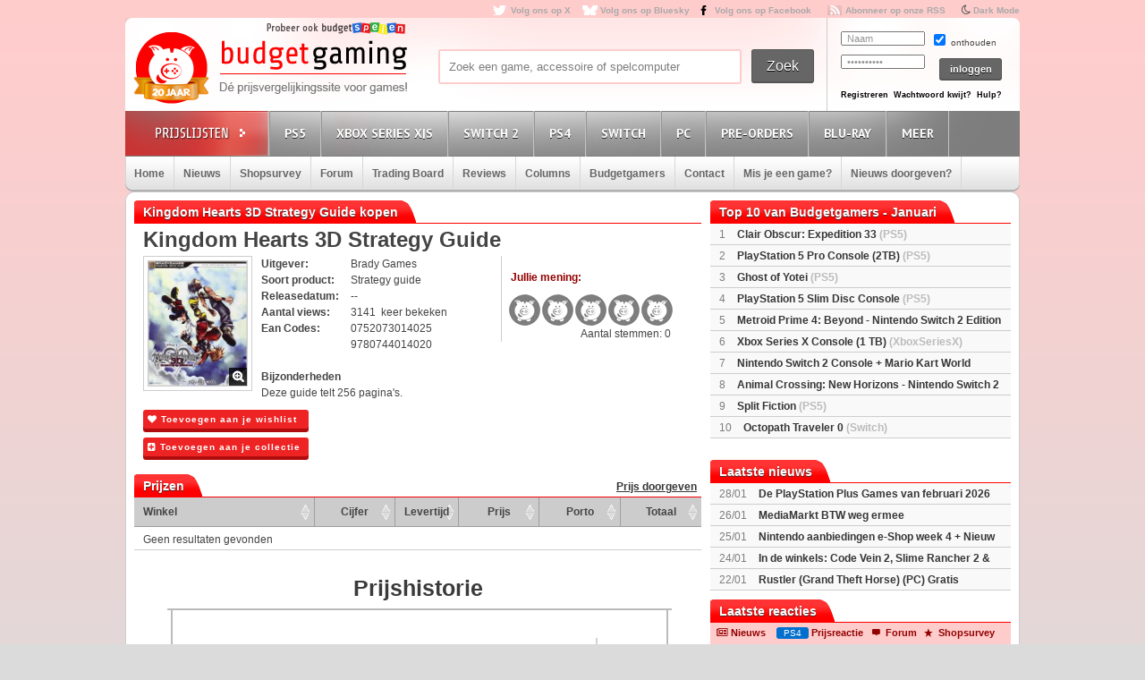

--- FILE ---
content_type: text/html; charset=utf8
request_url: https://www.budgetgaming.nl/guide/kingdom+hearts+3d+strategy+guide.html
body_size: 23471
content:
<!DOCTYPE html PUBLIC "-//W3C//DTD XHTML 1.0 Transitional//EN"
        "http://www.w3.org/TR/xhtml1/DTD/xhtml1-transitional.dtd">

<html xmlns="http://www.w3.org/1999/xhtml"  dir="ltr" lang="nl">

<head>
    <meta charset=UTF-8>
    <!-- Global Site Tag (gtag.js) - Google Analytics -->
    <!--
    <script  src="https://www.googletagmanager.com/gtag/js?id=UA-329139-1"></script>
    <script>
        window.dataLayer = window.dataLayer || [];
        function gtag()
        gtag('js', new Date());

        gtag('config', 'UA-329139-1');
    </script>
-->
    <!-- Global site tag (gtag.js) - Google Analytics -->
    <script src="https://www.googletagmanager.com/gtag/js?id=G-44FVWTLJBY"></script>
    <script>
        window.dataLayer = window.dataLayer || [];
        function gtag(){
            dataLayer.push(arguments);
        }
        gtag('js', new Date());

        gtag('config', 'G-44FVWTLJBY');
    </script>


    <script type="text/javascript">

        var _gaq = _gaq || [];
        _gaq.push(['_setAccount', 'UA-329139-1']);
        _gaq.push(['_trackPageview']);
        setTimeout("_gaq.push(['_trackEvent', '15_seconds', 'read'])",15000);

        (function() {
            var ga = document.createElement('script'); ga.type = 'text/javascript'; ga.async = true;
            ga.src = ('https:' == document.location.protocol ? 'https://ssl' : 'http://www') + '.google-analytics.com/ga.js';
            var s = document.getElementsByTagName('script')[0]; s.parentNode.insertBefore(ga, s);
        })();

    </script>


    <title>kingdom hearts 3d strategy guide kopen</title>
    <meta name="description" content="Budgetgaming.nl, de prijsvergelijkingssite voor games! Vergelijk prijzen, game-koopjes, beoordeel winkels, ervaringen, game-forum, gamereviews en columns"/>
    <meta name="keywords" content="xbox one, ps4, 3ds, wii U, games, prijzen, spellen, spel, prijsvergelijk, playstation 3, ps3, xbox 360, 360, nintento wii, wii, nintendo DS, DS, PSP, Playstation Portable, shopsurvey, gameforum, goedkoopste prijs, aanbieding"/>
    <!--<meta http-equiv="Content-Type" content="text/html;charset=ISO-8859-1" />-->
    <meta name='impact-site-verification' value='-1937190430' />
    <meta name="verification" content="63bf15ccd898fdba4d89b09d9f764873" />
    <meta name="google-site-verification" content="ZjYEixG0G9mTcg4lRhwsN3A1CGkqLeGY2vG4-oRrOZY" />
    <meta name="tradetracker-site-verification" content="a15906a5d109819c38678456e69511cab3da7206" />
    <!-- TradeDoubler site verification 2945278 -->
    <link rel="shortcut icon" href="/fav/favicon.ico" type="image/x-icon" />
    <link rel="apple-touch-icon" sizes="57x57" href="/fav/apple-touch-icon-57x57.png">
    <link rel="apple-touch-icon" sizes="60x60" href="/fav/apple-touch-icon-60x60.png">
    <link rel="apple-touch-icon" sizes="72x72" href="/fav/apple-touch-icon-72x72.png">
    <link rel="apple-touch-icon" sizes="76x76" href="/fav/apple-touch-icon-76x76.png">
    <link rel="apple-touch-icon" sizes="114x114" href="/fav/apple-touch-icon-114x114.png">
    <link rel="apple-touch-icon" sizes="120x120" href="/fav/apple-touch-icon-120x120.png">
    <link rel="apple-touch-icon" sizes="144x144" href="/fav/apple-touch-icon-144x144.png">
    <link rel="apple-touch-icon" sizes="152x152" href="/fav/apple-touch-icon-152x152.png">
    <link rel="apple-touch-icon" sizes="180x180" href="/fav/apple-touch-icon-180x180.png">
    <link rel="icon" type="image/png" href="/fav/favicon-16x16.png" sizes="16x16">
    <link rel="icon" type="image/png" href="/fav/favicon-32x32.png" sizes="32x32">
    <link rel="icon" type="image/png" href="/fav/favicon-96x96.png" sizes="96x96">
    <link rel="icon" type="image/png" href="/fav/android-chrome-192x192.png" sizes="192x192">
    <meta name="msapplication-square70x70logo" content="/fav/smalltile.png" />
    <meta name="msapplication-square150x150logo" content="/fav/mediumtile.png" />
    <meta name="msapplication-wide310x150logo" content="/fav/widetile.png" />
    <meta name="msapplication-square310x310logo" content="/fav/largetile.png" />




    <meta name="aa284df3bf35d1c" content="a1d124bf6ede854930c9121788a5422d" />
    <!-- stylesheets -->
    <link rel="stylesheet" href="/css/style.css?v=213" type="text/css" media="screen" />
    <link rel="stylesheet" href="/css/flaticon.css">
    <link rel="stylesheet" href="/css/animation.css">
    <link rel="stylesheet" href="/css/fontello-embedded.css">
    <link rel="stylesheet" href="/font/fontello-6d8df7f1/css/bg_icons.css">

    <link href="https://maxcdn.bootstrapcdn.com/font-awesome/4.2.0/css/font-awesome.min.css" rel="stylesheet">

    <link rel="stylesheet" href="/css/rood.css?v=76" type="text/css" media="screen" />
    <link rel="stylesheet" href="/css/menu.css?v=2" type="text/css" media="screen" />
    <link rel="stylesheet" href="/css/colorbox.css" type="text/css" media="screen" />
    <link rel="stylesheet" type="text/css" href="/css/rating.css" media="screen"/>
    <link rel="stylesheet" type="text/css" href="/css/tables.css" media="screen"/>

    <!--
    <script
            src="https://code.jquery.com/jquery-3.4.1.min.js"
            integrity="sha256-CSXorXvZcTkaix6Yvo6HppcZGetbYMGWSFlBw8HfCJo="
            crossorigin="anonymous"></script>
    <script
            src="https://code.jquery.com/ui/1.12.1/jquery-ui.min.js"
            integrity="sha256-VazP97ZCwtekAsvgPBSUwPFKdrwD3unUfSGVYrahUqU="
            crossorigin="anonymous"></script>
    <script
            src="https://code.jquery.com/color/jquery.color-2.1.2.min.js"
            integrity="sha256-H28SdxWrZ387Ldn0qogCzFiUDDxfPiNIyJX7BECQkDE="
            crossorigin="anonymous"></script>
    <script src="https://cdnjs.cloudflare.com/ajax/libs/jquery-tools/1.2.7/jquery.tools.min.js"></script>
    <script type='text/javascript' src='/js/jquery.colorbox-min.js'></script>
    <script src="https://cdnjs.cloudflare.com/ajax/libs/jquery.colorbox/1.6.4/i18n/jquery.colorbox-nl.js"></script>


    <script type="text/javascript" charset="utf8" src="https://cdn.datatables.net/1.10.20/js/jquery.dataTables.js"></script>
-->

    <script src="/js/jquery-3.4.1.min.js"></script>
    <script src="/js/jquery-ui.min.js"></script>
    <script src="/js/jquery.color-2.1.2.min.js"></script>
    <script src="/js/jquery127tools.min.js"></script>
    <script type='text/javascript' src='/js/jquery.colorbox-min.js'></script>
    <script src="/js/jquery.colorbox-nl.js"></script>


    <script type="text/javascript" charset="utf8" src="/js/jquery.dataTables.js"></script>

    <!--
    <script type='text/javascript' src="/js/jquerytools.js"></script>
    <script type='text/javascript' src='/js/jquery.colorbox-min.js'></script>
-->

    <!--
        <script type='text/javascript' src="/js/jquery.min.js"></script>
        <script type='text/javascript' src="/js/jquery.tools.min.js"></script>
        <script type='text/javascript' src='/js/jquery.colorbox-min.js'></script>
        <script type="text/javascript" language="javascript" src="/js/jquery.dataTables.min.js"></script>
    -->


    <script type='text/javascript' src="/js/canvasjs.min.js?v=1"></script>
    <script src="/js/twitter.js"></script>
    <script type='text/javascript' src='/js/bg.js?v=14'></script>
    <script type='text/javascript' src='/js/modernizr-1.7.min.js'></script>
    <script type="text/javascript" src="/js/superfish.js"></script>
    <!-- <script type='text/javascript' src='js/cufon-yui.js'></script> -->
    <!-- <script type='text/javascript' src='js/Share-Regular_400.font.js'></script> -->
    <link href='https://fonts.googleapis.com/css?family=Play:400,700' rel='stylesheet' type='text/css'>
    <link href='https://fonts.googleapis.com/css?family=PT+Sans+Narrow:400,700' rel='stylesheet' type='text/css'>
    <link href='https://fonts.googleapis.com/css?family=PT+Sans:400,700,400italic' rel='stylesheet' type='text/css'>

    <script type='text/javascript' src="/js/formvalidator.js?v=18"></script>
    <script type='text/javascript' src="/js/addIdentifiableClassnames.js"></script>
    <!--[if (gte IE 6)&(lte IE 8)]>
    <script type="text/javascript" src="/js/selectivizr.js"></script>
    <![endif]-->






    <!--
    <script type='text/javascript' src='http://partner.googleadservices.com/gampad/google_service.js'>
    </script>
    <script type='text/javascript'>
        GS_googleAddAdSenseService("ca-pub-0679975395820445");
        GS_googleEnableAllServices();
    </script>
    <script type='text/javascript'>
        GA_googleAddSlot("ca-pub-0679975395820445", "Header-Budgetgaming");
        GA_googleAddSlot("ca-pub-0679975395820445", "Leaderboard-Budgetgaming");
        GA_googleAddSlot("ca-pub-0679975395820445", "Leaderboard-2-Budgetgaming");
        GA_googleAddSlot("ca-pub-0679975395820445", "Rectangle-Budgetgaming");
        GA_googleAddSlot("ca-pub-0679975395820445", "Interstitial-Budgetgaming");
    </script>
    <script type='text/javascript'>
        GA_googleFetchAds();
    </script>
-->
    <script>
        $(document).ready(function() {
            var allLinks = $('a');
            $(allLinks).each(function() {
                addAffiliate(this);
            })
        });
        function addAffiliate(link) {
            if((link.href).indexOf("http://www.budgetgaming.nl") > -1) {
                var tempurl = link.href.replace("http://www.budgetgaming.nl","https://www.budgetgaming.nl");
                link.href = tempurl;
            }
            var myAmazonCode = "budgetgamingn-21";
            if((link.href).indexOf("amazon.co.uk") > -1 && (link.href).indexOf(myAmazonCode) < 0) {
                link.href = updateURLParameter(link.href, 'tag', myAmazonCode) ;
            }

            if((link.href).indexOf("amazon.de") > -1 && (link.href).indexOf('budgetgamin0c-21') < 0) {
                link.href = updateURLParameter(link.href, 'tag', 'budgetgamin0c-21') ;
                link.href = updateURLParameter(link.href, 'language', 'nl_NL') ;
            }

            if((link.href).indexOf("amazon.nl") > -1 && (link.href).indexOf('budgetgami071-21') < 0) {
                link.href = updateURLParameter(link.href, 'tag', 'budgetgami071-21') ;
                //link.href = updateURLParameter(link.href, 'language', 'nl_NL') ;
            }
            if((link.href).indexOf("amazon.com.be") > -1 && (link.href).indexOf('budgetgamingb-21') < 0) {
                link.href = updateURLParameter(link.href, 'tag', 'budgetgamingb-21') ;
                //link.href = updateURLParameter(link.href, 'language', 'nl_NL') ;
            }

            if((link.href).indexOf("amazon.fr") > -1 && (link.href).indexOf('budgetgamin00-21') < 0) {
                link.href = updateURLParameter(link.href, 'tag', 'budgetgamin00-21') ;
            }
            if((link.href).indexOf("amazon.it") > -1 && (link.href).indexOf('budgetgamin01-21') < 0) {
                link.href = updateURLParameter(link.href, 'tag', 'budgetgamin01-21') ;
            }
            //
            if((link.href).indexOf("amazon.es") > -1 && (link.href).indexOf('budgetgaminge-21') < 0) {
                link.href = updateURLParameter(link.href, 'tag', 'budgetgaminge-21') ;
            }
            if((link.href).indexOf("amazon.co.jp") > -1 && (link.href).indexOf('budgetgaminjp-22') < 0) {
                link.href = updateURLParameter(link.href, 'tag', 'budgetgaminjp-22') ;
            }

            if((link.href).indexOf("partner.bol.com") > -1 && (link.href).indexOf('s=411') < 0) {
                link.href = updateURLParameter(link.href, 's', '411') ;
            }

            if((link.href).indexOf("https://www.mediamarkt.nl") > -1 && (link.href).indexOf('clk.tradedoubler.com') < 0) {
                var tempurl = "https://www.budgetgaming.nl/forward.php?s=mm&u=" + encodeURIComponent(link.href);
                link.href = tempurl;
            }
            if((link.href).indexOf("direct.playstation.com") > -1 && (link.href).indexOf('sonyps.prf.hn') < 0) {
                var tempurl = "https://sonyps.prf.hn/click/camref:1100l3YAVg/[p_id:1011l8750]/destination:" + encodeURIComponent(link.href);
                link.href = tempurl;
            }
            //
            if((link.href).indexOf("http://www.mediamarkt.nl") > -1 && (link.href).indexOf('clk.tradedoubler.com') < 0) {
                var tempurl = "https://www.budgetgaming.nl/forward.php?s=mm&u=" + encodeURIComponent(link.href);
                link.href = tempurl;
            }
            if((link.href).indexOf("https://store.nintendo.nl") > -1 && (link.href).indexOf('nintendo-nl.pxf.io') < 0) {
                var tempurl = "https://nintendo-nl.pxf.io/c/4118255/1886379/22561?u=" + encodeURIComponent(link.href);
                link.href = tempurl;
            }
            if((link.href).indexOf("http://outlet.mediamarkt.nl") > -1 && (link.href).indexOf('clk.tradedoubler.com') < 0) {
                var tempurl = "https://www.budgetgaming.nl/forward.php?s=mm&u=" + encodeURIComponent(link.href);
                link.href = tempurl;
            }
            if((link.href).indexOf("https://outlet.mediamarkt.nl") > -1 && (link.href).indexOf('clk.tradedoubler.com') < 0) {
                var tempurl = "https://www.budgetgaming.nl/forward.php?s=mm&u=" + encodeURIComponent(link.href);
                link.href = tempurl;
            }
            if((link.href).indexOf("instant-gaming.com") > -1 && (link.href).indexOf('budgetgaming') < 0) {
                link.href = updateURLParameter(link.href, 'igr', 'budgetgaming') ;
            }
            if((link.href).indexOf("http://www.mediamarkt.be") > -1 && (link.href).indexOf('clk.tradedoubler.com') < 0) {
                var tempurl = "https://clk.tradedoubler.com/click?p=272943&a=3066405&epi=lrp&g=23373056&url=" + link.href;
                link.href = tempurl;
            }
            if((link.href).indexOf("https://www.mediamarkt.be") > -1 && (link.href).indexOf('clk.tradedoubler.com') < 0) {
                var tempurl = "https://clk.tradedoubler.com/click?p=272943&a=3066405&epi=lrp&g=23373056&url=" + link.href;
                link.href = tempurl;
            }

            if((link.href).indexOf("humblebundle.com") > -1) {
                var tempurl = "https://humblebundleinc.sjv.io/c/4118255/2087718/25796?prodsku=hadeanlands_storefront&u=" + encodeURIComponent(link.href);
                link.href = tempurl;
            }

         //   if((link.href).indexOf("http://www.wehkamp.nl") > -1 && (link.href).indexOf('1101lNPG') < 0) {
         //       //var tempurl = "http://clk.tradedoubler.com/click?p=209839&a=2177719&g=20143802&epi=lrt&url=" + link.href;
         //       //var tempurl = "https://prf.hn/click/camref:1101lNPG/destination:" + encodeURIComponent(link.href);
         //       var tempurl = "https://www.budgetgaming.nl/forward.php?s=weh&u=" + encodeURIComponent(link.href);
         //       link.href = tempurl;
         //   }

            if((link.href).indexOf("gog.com") > -1 && (link.href).indexOf('adtraction') < 0) {
                link.href = "https://track.adtraction.com/t/t?a=1578845458&as=1162180463&t=2&tk=1&url="+link.href;
            }

            if((link.href).indexOf("bookspot.nl") > -1 && (link.href).indexOf('adtraction') < 0) {
                link.href = "https://on.bookspot.nl/t/t?a=1741618209&as=1162180463&t=2&tk=1&url="+link.href;
            }

//            if((link.href).indexOf("https://www.wehkamp.nl") > -1 && (link.href).indexOf('1101lNPG') < 0) {
//                //var tempurl = "https://prf.hn/click/camref:1101lNPG/destination:" + encodeURIComponent(link.href);
//                var tempurl = "https://www.budgetgaming.nl/forward.php?s=weh&u=" + encodeURIComponent(link.href);
//                link.href = tempurl;
//            }

            if((link.href).indexOf("otto.nl") > -1 && (link.href).indexOf('1100l5dEM') < 0) {
                var tempurl = "https://prf.hn/click/camref:1100l5dEM/destination:" + encodeURIComponent(link.href);
                link.href = tempurl;
            }

            if((link.href).indexOf("fanatical.com") > -1 && (link.href).indexOf('lt45') < 0) {
                var tempurl = "https://lt45.net/c/?si=13482&li=1594588&wi=20760&ws=&dl=" + encodeURIComponent(link.href.replace("https://www.fanatical.com/",""));
                link.href = tempurl;
            }
            //https://lt45.net/c/?si=13482&li=1594588&wi=20760&ws=&dl=en%2Fgame%2Fanno-1800-standard-edition
            /*
            if((link.href).indexOf("http://www.microsoftstore.com") > -1 && (link.href).indexOf('clkde.tradedoubler.com') < 0) {
                var tempurl = "https://clkde.tradedoubler.com/click?p=190944&a=1441745&g=0&url=" + link.href;
                link.href = tempurl;
            }
            */
            //if((link.href).indexOf("microsoft.com") > -1 && (link.href).indexOf('linksynergy') < 0) {
            //    var tempurl = "https://click.linksynergy.com/deeplink?id=E8NZ5Zg*E5A&mid=46136&murl=" + link.href;
            //    link.href = tempurl;
           // }
            /*
            if((link.href).indexOf("https://www.microsoft.com") > -1 && (link.href).indexOf('clkde.tradedoubler.com') < 0) {
                var tempurl = "https://clkde.tradedoubler.com/click?p=190944&a=1441745&g=0&url=" + link.href;
                link.href = tempurl;
            }
            if((link.href).indexOf("http://www.shop4nl.nl") > -1 && (link.href).indexOf('lt45.net') < 0) {
                var tempurl = "https://lt45.net/c/?wi=20760&si=10319&li=1457089&ws=&dl=" + link.href.replace("http://www.shop4nl.nl/","");
                link.href = tempurl;
            }
            if((link.href).indexOf("https://www.shop4nl.nl") > -1 && (link.href).indexOf('lt45.net') < 0) {
                var tempurl = "https://lt45.net/c/?wi=20760&si=10319&li=1457089&ws=&dl=" + link.href.replace("https://www.shop4nl.nl/","");
                link.href = tempurl;
            }
            if((link.href).indexOf("http://www.shop4nl.com") > -1 && (link.href).indexOf('lt45.net') < 0) {
                var tempurl = "https://lt45.net/c/?wi=20760&si=10319&li=1457089&ws=&dl=" + link.href.replace("http://www.shop4nl.com/","");
                link.href = tempurl;
            }
            if((link.href).indexOf("https://www.shop4nl.com") > -1 && (link.href).indexOf('lt45.net') < 0) {
                var tempurl = "https://lt45.net/c/?wi=20760&si=10319&li=1457089&ws=&dl=" + link.href.replace("https://www.shop4nl.com/","");
                link.href = tempurl;
            }*/
            if((link.href).indexOf("topgear.nl") > -1 && (link.href).indexOf('tradetracker') < 0) {
                var tempurl = "https://tc.tradetracker.net/?c=24200&m=12&a=2987&r=&u=" + link.href;
                link.href = tempurl;
            }
            if((link.href).indexOf("http://www.zavvi.nl") > -1) {
                var tempurl = "https://www.awin1.com/cread.php?awinmid=8664&awinaffid=375743&clickref=&p=" + link.href + "";
                link.href = tempurl;
            }
            if((link.href).indexOf("https://www.zavvi.nl") > -1) {
                var tempurl = "https://www.awin1.com/cread.php?awinmid=8664&awinaffid=375743&clickref=&p=" + link.href + "";
                link.href = tempurl;
            }
           // if((link.href).indexOf("kinguin") > -1) {
           //     var tempurl = "https://www.awin1.com/cread.php?awinmid=8265&awinaffid=375743&clickref=&p=" + link.href + "";
           //     link.href = tempurl;
           // }
            if((link.href).indexOf("http://www.game.co.uk") > -1) {
                var tempurl = "https://click.linksynergy.com/link?id=E8NZ5Zg*E5A&offerid=494875.10082576082&type=2&murl=" + link.href;
                link.href = tempurl;
            }
            if((link.href).indexOf("steelseries.com") > -1) {
                var tempurl = "https://prf.hn/click/camref:1101lkhqF/creativeref:1101l48385/destination:" + link.href;
                link.href = tempurl;
            }

            if((link.href).indexOf("https://www.game.co.uk") > -1) {
                var tempurl = "https://click.linksynergy.com/link?id=E8NZ5Zg*E5A&offerid=494875.10082576082&type=2&murl=" + link.href;
                link.href = tempurl;
            }

            if((link.href).indexOf("http://www.collishop.be") > -1) {
                var tempurl = "https://tc.tradetracker.net/?c=17787&m=12&a=27127&u=" + link.href;
                link.href = tempurl;
            }
            if((link.href).indexOf("https://www.collishop.be") > -1) {
                var tempurl = "https://tc.tradetracker.net/?c=17787&m=12&a=27127&u=" + link.href;
                link.href = tempurl;
            }
/*
            if((link.href).indexOf("http://www.toysrus.nl") > -1) {
                var tempurl = "https://ad.zanox.com/ppc/?31293869C337603210&zpar6=DF_1&ULP=[[" + link.href + "]]";
                link.href = tempurl;
            }
            if((link.href).indexOf("https://www.toysrus.nl") > -1) {
                var tempurl = "https://ad.zanox.com/ppc/?31293869C337603210&zpar6=DF_1&ULP=[[" + link.href + "]]";
                link.href = tempurl;
            }
*/
            if((link.href).indexOf("http://www.base.com") > -1) {
                var tempurl = "https://www.awin1.com/cread.php?awinmid=2694&awinaffid=110533&clickref=&p=" + encodeURIComponent(link.href) + "";
                link.href = tempurl;
            }
            if((link.href).indexOf("https://www.base.com") > -1) {
                var tempurl = "https://www.awin1.com/cread.php?awinmid=2694&awinaffid=110533&clickref=&p=" + encodeURIComponent(link.href) + "";
                link.href = tempurl;
            }

       //     if((link.href).indexOf("https://www.gamemania.nl") > -1 && (link.href).indexOf('forward.php') < 0) {
                //var tempurl = "http://tc.tradetracker.net/?c=22455&m=1264368&a=2987&u=" + encodeURIComponent(link.href) + "";
         //       var tempurl = "https://www.budgetgaming.nl/forward.php?s=gm&u=" + encodeURIComponent(link.href) + "";
          //      link.href = tempurl;
          //  }
           // if((link.href).indexOf("http://www.gamemania.nl") > -1 && (link.href).indexOf('forward.php') < 0) {
                //var tempurl = "http://tc.tradetracker.net/?c=22455&m=1264368&a=2987&u=" + encodeURIComponent(link.href) + "";
           //     var tempurl = "https://www.budgetgaming.nl/forward.php?s=gm&u=" + encodeURIComponent(link.href) + "";
           //     link.href = tempurl;
           // }
          //  if((link.href).indexOf("https://www.gamemania.be") > -1 && (link.href).indexOf('forward.php') < 0) {
                //var tempurl = "http://tc.tradetracker.net/?c=22455&m=1264368&a=2987&u=" + encodeURIComponent(link.href) + "";
          //      var tempurl = "https://www.budgetgaming.nl/forward.php?s=gm&u=" + encodeURIComponent(link.href) + "";
          //      link.href = tempurl;
          //  }
          //  if((link.href).indexOf("http://www.gamemania.be") > -1 && (link.href).indexOf('forward.php') < 0) {
                //var tempurl = "http://tc.tradetracker.net/?c=22455&m=1264368&a=2987&u=" + encodeURIComponent(link.href) + "";
          //      var tempurl = "https://www.budgetgaming.nl/forward.php?s=gm&u=" + encodeURIComponent(link.href) + "";
          //      link.href = tempurl;
          //  }
            //if((link.href).indexOf("bcc.nl") > -1 && (link.href).indexOf('forward.php') < 0)   {
                //var tempurl = "http://tc.tradetracker.net/?c=22455&m=1264368&a=2987&u=" + encodeURIComponent(link.href) + "";
            //    var tempurl = "https://www.budgetgaming.nl/forward.php?s=bcc&u=" + encodeURIComponent(link.href) + "";
            //    link.href = tempurl;
           // }

            //if((link.href).indexOf("cdkeys.com") > -1 && (link.href).indexOf('mw_aref=bgaming') < 0) {
            if((link.href).indexOf("cdkeys.com") > -1) {
                var tempurl = "https://loaded.pxf.io/c/4118255/2835207/18216?u=" + link.href;
                link.href = tempurl;
            }

            if((link.href).indexOf("loaded.com") > -1) {
                var tempurl = "https://loaded.pxf.io/c/4118255/2835207/18216?u=" + link.href;
                link.href = tempurl;
            }

            if((link.href).indexOf("mmoga.com") > -1 && (link.href).indexOf('ref=45277') < 0) {
                link.href = updateURLParameter(link.href, 'ref', '45277') ;

            }

         //   if((link.href).indexOf("gamivo.com") > -1) {
         //       var tempurl = "https://lt45.net/c/?si=12971&li=1572060&wi=20760&ws=&dl=" + link.href.replace("https://www.gamivo.com/","").replace("http://www.gamivo.com/","") + "";
         //       link.href = tempurl;
         //   }

            if((link.href).indexOf("bookdepository.com") > -1) {
                //link.href = updateURLParameter(link.href, 'a_aid', 'bgaming') ;
                // var tempurl = "https://www.awin1.com/cread.php?awinmid=2694&awinaffid=110533&clickref=&p=" + encodeURIComponent(link.href) + "";
                var tempurl = "https://www.awin1.com/cread.php?awinmid=16829&awinaffid=375743&clickref=&p=" + encodeURIComponent(link.href) + "";
                link.href = tempurl;
            }
            //if((link.href).indexOf("https://www.bookdepository.com") > -1 && (link.href).indexOf('a_aid=bgaming') < 0) {
            //    link.href = updateURLParameter(link.href, 'a_aid', 'bgaming') ;

            //}eneba.com
          //  if((link.href).indexOf("eneba.com") > -1) {
          //      var tempurl = "https://ndt5.net/c/?si=14162&li=1610515&wi=20760&ws=&dl=" + link.href.replace("https://www.eneba.com/","").replace("http://www.eneba.com/","") + "";
          //      link.href = tempurl;
          //  }
            if((link.href).indexOf("voidu.com") > -1) {
                var tempurl = "https://lt45.net/c/?si=12328&li=1541858&wi=20760&ws=&dl=" + link.href.replace("https://www.voidu.com/","").replace("http://www.voidu.com/","") + "";
                link.href = tempurl;
            }

            if((link.href).indexOf("http://www.coolblue.nl") > -1 && (link.href).indexOf('forward.php') < 0) {
                var tempurl = "https://www.budgetgaming.nl/forward.php?s=cb&u=" + encodeURIComponent(link.href);
                link.href = tempurl;
            }
            if((link.href).indexOf("https://www.coolblue.nl") > -1 && (link.href).indexOf('forward.php') < 0) {
                var tempurl = "https://www.budgetgaming.nl/forward.php?s=cb&u=" + encodeURIComponent(link.href);
                link.href = tempurl;
            }
            if((link.href).indexOf("coolshop.nl") > -1) {
                //var tempurl = "https://track.adtraction.com/t/t?a=1491540016&as=1162180463&t=2&tk=1&url=" + encodeURIComponent(link.href) + "";
                var tempurl = "https://lt45.net/c/?si=15383&li=1666268&wi=20760&ws=&dl=" + encodeURIComponent(link.href.replace("https://www.coolshop.nl/","").replace("http://www.coolshop.nl/","")) + "";
                link.href = tempurl;
                //return site.replace(/\/$/, "");
            }
            if((link.href).indexOf("http://www.lego.com") > -1) {
                var tempurl = "https://click.linksynergy.com/link?id=E8NZ5Zg*E5A&offerid=1402351.506416428063&type=2&murl=" + encodeURIComponent(link.href) + "";
                link.href = tempurl;
            }
            if((link.href).indexOf("https://www.lego.com") > -1) {
                var tempurl = "https://click.linksynergy.com/link?id=E8NZ5Zg*E5A&offerid=1402351.506416428063&type=2&murl=" + encodeURIComponent(link.href) + "";
                link.href = tempurl;
            }
            //if((link.href).indexOf("https://www.coolshop.nl") > -1) {
            //    var tempurl = "https://track.adtraction.com/t/t?a=1491540016&as=1162180463&t=2&tk=1&url=" + encodeURIComponent(link.href) + "";
                //var tempurl = "https://www.budgetgaming.nl/forward.php?s=cs&u=" + encodeURIComponent(link.href) + "";
            //    link.href = tempurl;
           // }
            if((link.href).indexOf("play-asia.com") > -1) {
                link.href = updateURLParameter(link.href, 'tagid', '826271') ;
            }
            if((link.href).indexOf("gameo.com") > -1) {
                link.href = updateURLParameter(link.href, 'affiliate_code', 'kGsv3b91ov') ;
            }
            if((link.href).indexOf("dodax.nl") > -1) {
                var tempurl = "https://www.awin1.com/cread.php?awinmid=8248&awinaffid=375743&clickref=&p=[[" + link.href + "]]";
                link.href = tempurl;
            }

            if((link.href).indexOf("fun.be") > -1) {
                var tempurl = "https://www.fun.be/shop/?tt=15125_12_364534_&r=" + link.href + "";
                link.href = tempurl;
            }
            if((link.href).indexOf("lidl-shop.nl") > -1) {
                var tempurl = "https://tc.tradetracker.net/?c=24118&m=12&a=2987&u=" + link.href + "";
                link.href = tempurl;
            }
            if((link.href).indexOf("http://www.gameseek.") > -1) {
                var tempurl = "https://www.awin1.com/cread.php?awinmid=547&awinaffid=110533&clickref=&p=" + link.href + "";
                link.href = tempurl;
            }
            if((link.href).indexOf("https://www.gameseek.") > -1) {
                var tempurl = "https://www.awin1.com/cread.php?awinmid=547&awinaffid=110533&clickref=&p=" + link.href + "";
                link.href = tempurl;
            }
            if((link.href).indexOf("thegamecollection.net") > -1) {
                var tempurl = "https://clk.tradedoubler.com/click?p(197783)a(2945276)g(19165176)url("+link.href+")";
                link.href = tempurl;
            }

       //     if((link.href).indexOf("365games.co.uk") > -1) {
       //         var tempurl = "https://www.awin1.com/cread.php?awinmid=5778&awinaffid=110533&clickref=&p=[[" + link.href + "]]";
       //         link.href = tempurl;
       //     }

            if((link.href).indexOf("kaartdirect.nl") > -1) {
                var tempurl = link.href + "/?reference=bg";
                link.href = tempurl;
            }

            if((link.href).indexOf("startselect.com") > -1) {
                var tempurl = "https://lt45.net/c/?si=12604&li=1550574&wi=20760&ws=&dl=" + link.href.replace("http://www.startselect.com/","").replace("http://startselect.com/","").replace("https://www.startselect.com/","").replace("https://startselect.com/","").replace("&","%26") + "";
                link.href = tempurl;
            }

            if((link.href).indexOf("store.ubi") > -1) {
                var tempurl = "https://lt45.net/c/?si=12734&li=1556736&wi=20760&ws=&dl=" + link.href.replace("http://store.ubi.com/","").replace("https://store.ubi.com/","").replace("&","%26") + "";
                link.href = tempurl;
            }
            if (link.href.indexOf(".ibood.com") > -1){
                var tempurl = "https://track.webgains.com/click.html?wgcampaignid=39236&wgprogramid=284335&wgtarget=" + link.href + "";
                link.href = tempurl;
            }
            //if (link.href.indexOf(".xbox.com") > -1 && (link.href).indexOf('linksynergy') < 0){
                //https://ad.zanox.com/ppc/?45004602C548287415&ulp=[[%252Fsports-fashion-nl%252Fnl%252Fproduct-specs%252F37870%252F120841%252Fmorphic-horloge-m51.html]]
                //var tempurl = "https://clk.tradedoubler.com/click?p=190944&a=1441745&g=24315194";
            //    var tempurl = "https://click.linksynergy.com/deeplink?id=E8NZ5Zg*E5A&mid=46136&murl=" + link.href + "";
            //    link.href = tempurl;
           // }


/*
            if (link.href.indexOf("marketplace.xbox.com") > -1){
                //https://ad.zanox.com/ppc/?45004602C548287415&ulp=[[%252Fsports-fashion-nl%252Fnl%252Fproduct-specs%252F37870%252F120841%252Fmorphic-horloge-m51.html]]
                var tempurl = "https://clk.tradedoubler.com/click?p=190944&a=1441745&g=24315194&url=" + link.href + "";
                link.href = tempurl;
            }*/
        }
        /**
         * http://stackoverflow.com/a/10997390/11236
         */
        function updateURLParameter(url, param, paramVal) {
            var newAdditionalURL = "";
            var tempArray = url.split("?");
            var baseURL = tempArray[0];
            var additionalURL = tempArray[1];
            var temp = "";
            if (additionalURL) {
                tempArray = additionalURL.split("&");
                for (i=0; i<tempArray.length; i++) {
                    if(tempArray[i].split('=')[0] != param) {
                        newAdditionalURL += temp + tempArray[i];
                        temp = "&";
                    }
                }
            }
            var rows_txt = temp + "" + param + "=" + paramVal;
            return baseURL + "?" + param + "=" + paramVal + "&" + newAdditionalURL;
        }
    </script>

</head>

<body id="body_id" class="body_id ">
<!--<body class="body" id="body_id">-->


<script type="text/javascript" src="/tooltip/wz_tooltip.js"></script>
<div id="container">

<div id="top">
    <a target="_blank"  href="https://x.com/Budgetgaming" title="Volg ons op X" class="twitter" style="color: darkgrey">Volg ons op X</a>
    <a target="_blank"  href="https://bsky.app/profile/budgetgaming.nl" title="Volg ons op Bluesky" class="bluesky" style="color: darkgrey">Volg ons op Bluesky</a>

    <a target="_blank"  href="https://nl-nl.facebook.com/Budgetgaming" title="Volg ons op Facebook" class="facebooksmall" style="color: darkgrey">Volg ons op Facebook</a>

    <a target="_blank"  href="https://www.budgetgaming.nl/rss/" title="Abonneer op onze RSS" class="RSS" style="color: darkgrey" >Abonneer op onze RSS</a>
    <i class="fa fa-moon-o" aria-hidden="true">&nbsp;<a style="color: darkgrey;font: 10px/1.5 Arial, Helvetica, sans-serif;font-weight:bold" href="#" onclick="document.getElementById('todarkmode').submit();">Dark Mode</a></i><form method="post" id="todarkmode"><input type="hidden" name="darkmode" value="on"/></form>
    <!--<a target="_blank"  href="http://itunes.apple.com/nl/app/gamescanner/id484947088" title="Download de iPhone App" class="apple" style="color: darkgrey">Download de iPhone App</a>-->

</div> <!-- end #top -->

<div id="header">

    <div id="spelenlogo">
        <a href="https://www.budgetspelen.nl" target="_blank">
		<img src="/images/probeerookbgspelen.png" alt="budgetspelen logo">
      	</a>
</div>

    <div id="logo">

        <a href="/" title="Ga naar de homepage"></a>

    </div> <!-- end #logo -->

    <div id="search">

        <form method="post">

            <div id="searchfield">

                <input type="text" value="Zoek een game, accessoire of spelcomputer" name="zoeking1769690866" id="zoeking" onFocus="clearText(this)" onBlur="clearText(this)" onkeyup="dynamicsearch()"/>
                <!--todo: searchresults-->
                <div id="searchresults" style="display:none;">

                </div>
            </div> <!-- end #searchfield -->
            <div id="searchsubmit">

                <input type="submit" onclick="$('#zoeking').attr('name', 'zoeking');return true;" value="Zoek" id="submit" title="Zoek"/>

            </div> <!-- end #searchsubmit -->

        </form>

    </div> <!-- end #search -->

<div id="login">
    <form id="loginform" method="post" >
        <div class="login-left">
            <p>
                <input type="text" value="Naam" name="username" id="gebruikersnaam" onFocus="clearText(this)" onBlur="clearText(this)"/>
            </p>

            <p>
                <input type="password" value="Wachtwoord" name="password" id="wachtwoord" onFocus="clearText(this)" onBlur="clearText(this)"/>
            </p>

        </div>

        <div class="login-right">

                            <input type="checkbox" value="no" checked="checked" name="cookie"/> onthouden

            <input type="hidden" name="cookie" value="no">

            <div id="loginsubmit">

                <input type="submit" value="inloggen" name="submit2" style="height: 25px">

            </div> <!-- end #loginsubmit -->

        </div>

    </form>

    <div class="clear"></div>

    <div class="login-bottom">

        <a style="margin: 0 3px 0 0" href="/register/index.html" title="Registreren" class="registreren">Registreren</a>

        <a style="margin: 0 3px 0 0" href="#" onclick="javascript:window.open(&quot;/wachtwoordkwijt.php&quot;,'ww1','width=400,height=550')" class="wachtwoord">Wachtwoord kwijt?</a>

        <a style="margin: 0 0 0 0" href="mailto:info@budgetgaming.nl?subject=Inloggen budgetgaming" title="Hulp nodig bij het inloggen?" class="registreren">Hulp?</a>

    </div>
</div>


</div> <!-- end #header -->

<div id="consolemenu">

    <!--todo: active/inactive from php-->

    <ul class="submenu">

        <li id="prijslijst"></li>
        <li id="ps3" class=" console">
            <a  title="Playstation 5">PS5</a>
            <ul>
                <li><a href="/gamesonly/1/console-ps5.html" title="Games">Games</a></li>
                <li><a href="/games/1/psn/console-PS4.html" title="PSN & PS Plus tegoed">PSN & PS Plus tegoed</a></li>
                <li><a href="/consoles/1/console-ps5.html" title="Consoles">Spelcomputers</a></li>
                <li><a href="/accessoires/1/console-ps5.html" title="Accessoires">Accessoires</a></li>
            </ul>
        </li>
        <li id="xbox" class=" console">
            <a  title="Xbox Series X">Xbox Series X|S</a>
            <ul>
                <li><a href="/gamesonly/1/console-xboxseriesx.html" title="Games">Games</a></li>
                <li><a href="/consoles/1/console-xboxseriesx.html" title="Consoles">Spelcomputers</a></li>
                <li><a href="/accessoires/1/console-xboxseriesx.html" title="Accessoires">Accessoires</a></li>
            </ul>
        </li>
        <li id="preorders" class=" console">
            <a  title="Nintendo Switch 2">Switch 2</a>
            <ul>
                <li><a href="/gamesonly/1/console-switch2.html" title="Nintendo Switch 2 Games">Games</a></li>
                <li><a href="/digitalegames/1/console-switch2.html" title="Nintendo Switch 2 Digitale games">Digitale games</a></li>
                <li><a href="/consoles/1/console-switch2.html" title="Nintendo Switch 2 Consoles">Spelcomputers</a></li>
                <li><a href="/accessoires/1/console-switch2.html" title="Nintendo Switch 2 Accessoires">Accessoires</a></li>


            </ul>
        </li>
        <li id="ps3" class=" console">
            <a  title="Playstation 4">PS4</a>
            <ul>
                <li><a href="/gamesonly/1/console-ps4.html" title="Games">Games</a></li>
                <li><a href="/games/1/Psvr/console-PS4.html" title="PSVR">PSVR</a></li>
                <li><a href="/games/1/psn/console-PS4.html" title="PSN & PS Plus tegoed">PSN & PS Plus tegoed</a></li>
                <li><a href="/consoles/1/console-ps4.html" title="Consoles">Spelcomputers</a></li>

                <li><a href="/accessoires/1/console-ps4.html" title="Accessoires">Accessoires</a></li>
            </ul>
        </li>
        <!--
        <li id="xbox" class=" console">
            <a title="Xbox One">Xbox One</a>
            <ul>
                <li><a href="/gamesonly/1/console-xboxone.html" title="Games Xbox One">Games</a></li>
                <li><a href="/consoles/1/console-xboxone.html" title="Consoles Xbox One">Spelcomputers</a></li>
                <li><a href="/accessoires/1/console-xboxone.html" title="Accessoires Xbox One">Accessoires</a></li>
            </ul>
        </li>
        -->


        <li id="preorders" class=" console">
            <a  title="Nintendo Switch">Switch</a>
            <ul>
                <li><a href="/gamesonly/1/console-switch.html" title="Nintendo Switch Games">Games</a></li>
                <li><a href="/digitalegames/1/console-switch.html" title="Nintendo Switch Digitale games">Digitale games</a></li>
                <li><a href="/consoles/1/console-switch.html" title="Nintendo Switch Consoles">Spelcomputers</a></li>
                <li><a href="/accessoires/1/console-switch.html" title="Nintendo Switch Accessoires">Accessoires</a></li>


            </ul>
        </li>


<!--
        <li id="xbox" class=" console">
            <a href="/games/1/console-xbox360.html" title="Xbox360">Xbox 360</a>
            <ul>
                <li><a href="/gamesonly/1/console-xbox360.html" title="Games Xbox360">Games</a></li>
                <li><a href="/consoles/1/console-xbox360.html" title="Consoles Xbox360">Spelcomputers</a></li>
                <li><a href="/accessoires/1/console-xbox360.html" title="Accessoires Xbox360">Accessoires</a></li>
            </ul>
        </li>
        <li id="preorders" class=" console">
            <a href="/games/1/console-wiiu.html" title="Nintendo Wii U">Wii U</a>
            <ul>
                <li><a href="/gamesonly/1/console-wiiu.html" title="Games">Games</a></li>
                <li><a href="/consoles/1/console-wiiu.html" title="Consoles">Spelcomputers</a></li>
                <li><a href="/accessoires/1/console-wiiu.html" title="Accessoires">Accessoires</a></li>
            </ul>
        </li>
        -->
       <!-- <li id="wii" class=" console">
            <a href="/games/1/console-Wii.html" title="Nintendo Wii">Wii</a>
            <ul>
                <li><a href="/gamesonly/1/console-Wii.html" title="Games">Games</a></li>
                <li><a href="/consoles/1/console-Wii.html" title="Consoles">Spelcomputers</a></li>
                <li><a href="/accessoires/1/console-Wii.html" title="Accessoires">Accessoires</a></li>
            </ul>
        </li>
        -->
<!--
        <li id="preorders" class=" console">
            <a href="/games/1/console-3ds.html" title="Nintendo 3DS">3DS</a>
            <ul>
                <li><a href="/gamesonly/1/console-3ds.html" title="Games">Games</a></li>
                <li><a href="/consoles/1/console-3ds.html" title="Consoles">Spelcomputers</a></li>
                <li><a href="/accessoires/1/console-3ds.html" title="Accessoires">Accessoires</a></li>
            </ul>
        </li>
        -->
        <li id="pc" class=" console">
            <a title="PC">PC</a>
            <ul>
                <li><a href="/gamesonly/1/console-pc.html" title="Games">Games</a></li>
                <li><a href="/accessoires/1/console-pc.html" title="Accessoires">Accessoires</a></li>
            </ul>
        </li>
        <li id="preorders" class=" console">
            <a  title="Pre-orders">Pre-orders</a>
            <ul>
                <li><a href="/gamesonly/1/console-preorder.html" title="Games">Games</a></li>
                <li><a href="/consoles/1/console-preorder.html" title="Consoles">Spelcomputers</a></li>
                <li><a href="/accessoires/1/console-preorder.html" title="Accessoires">Accessoires</a></li>
            </ul>
        </li>
        <!--
        <li id="preorders" class="console">
            <a href="/games/1/console-guide.html" title="Strategy Guides">Guides</a>

        </li>
        -->
        <!--
        <li id="retro" class=" console">
            <a href="retro.php" title="Retro">Meer</a>
            <ul>
                <li><a href="#" title="Games">Games</a></li>
                <li><a href="#" title="Consoles">Consoles</a></li>
                <li><a href="#" title="Accessoires">Accessoires</a></li>
            </ul>
        </li>
        -->

        <li id="preorders" class=" console">
            <a  title="Blu-Ray">Blu-Ray</a>
            <ul>
                <li><a href="/gamessearchresults/1/4k%20ultra%20hd/console-all.html" title="Games">4K Ultra HD</a></li>
                <li><a href="/gamessearchresults/1/steelbook/console-Blu-ray.html" title="Games">Steelbooks</a></li>

                <li><a href="/games/1/console-Blu-ray.html" title="Games">Alle Blu-Ray</a></li>
            </ul>
        </li>

        <li id="preorders" class=" console">
            <a href="#" title="Meer">Meer</a>
            <ul>

               <!-- <li><a href="/games/1/console-blu-ray.html">Blu-ray</a></li>-->
                <li><a href="/games/1/console-nfc.html">NFC figuren</a> </li>
                <li><a href="/games/1/console-Guide.html">Strategy Guides</a></li>
                <li><a href="https://www.budgetspelen.nl/categories/index.html" target="_blank">Lego</a></li>
                <li><a href="/games/1/console-wiiu.html">Nintendo WiiU</a></li>
                <li><a href="/games/1/console-wii.html">Nintendo Wii</a></li>
                <li><a href="/games/1/console-3ds.html">Nintendo 3DS</a></li>
                <li><a href="/games/1/console-nds.html">Nintendo DS</a></li>
                <li><a href="/games/1/console-ps3.html">PS3</a></li>
                <li><a href="/games/1/console-ps2.html">PS2</a></li>
                <li><a href="/games/1/console-psp.html">PSP</a></li>
                <li><a href="/games/1/console-psvita.html" title="Playstation Portable Vita">PS Vita</a></li>
                <li><a href="/games/1/console-ngc.html">Gamecube</a></li>
                <li><a href="/games/1/console-gba.html">GBA</a></li>
                <li><a href="/games/1/console-xbox360.html">Xbox 360</a></li>
                <li><a href="/games/1/console-xbox.html">Xbox</a></li>
                <li><a href="/games/1/console-xboxone.html">Xbox One</a></li>
                <!-- <li><a href="#">HDTV</a></li> -->
                <!-- <li><a href="#">Koptelefoons</a></li> -->
            </ul>
        </li>

        <li class="clear"></li>

    </ul>

</div> <!-- end #consolemenu -->

<div id="menu">

    <!--todo: active/inactive-->

    <ul>
        <li class=" home"><a href="/" title="Home">Home</a></li>
        <li class=""><a href="/newsarchive/index.html" title="Nieuws">Nieuws</a></li>
        <li class=""><a href="/winkels/index.html" title="Shopsurvey">Shopsurvey</a></li>
        <li><a href="/forum.php?template=forum&page=boards" title="Forum">Forum</a></li>
        <li><a href="/forum.php?template=forum&page=topics&forum_id=16" title="Trading Board">Trading Board</a></li>
        <li class=""><a href="/reviews/console-all.html" title="Reviews">Reviews</a></li>
        <li class=""><a href="/columns/columns.html" title="Columns">Columns</a></li>
        <li class=""><a href="/memberlist/asc-id.html" title="Budgetgamers">Budgetgamers</a></li>
        <li class=""><a href="/contact/index.html" title="Contact">Contact</a></li>
        <li><a href="/index.php?page=gametoevoegen">Mis je een game?</a></li>
        <li><a href="/index.php?page=aanbiedingendoorgeven">Nieuws doorgeven?</a></li>
    </ul>

</div> <!-- end #menu -->
<!--todo: if not index, show breadcrumb-->


<!-- end #breadcrumbs -->
<div>
</div>
<!--
<script type='text/javascript'>
    GA_googleFillSlot("Header-Budgetgaming");
</script>
-->

<div id='wbds_billboard'>


</div>


<div id="content" style="margin-top:0px">
<script type="application/ld+json">
{
"@context": "http:\/\/schema.org",
"@type": "Product",
"url": "https:\/\/www.budgetgaming.nl\/guide\/kingdom+hearts+3d+strategy+guide.html",
"name": "Kingdom Hearts 3D Strategy Guide, Guide",
"brand": {
"@type": "Brand",
"name": "Brady Games"
},
"image": ["https://resources.budgetgaming.nl/boxarts/114267KH3d.jpg"],
"gtin13": ["0752073014025","9780744014020"],
"description": "Adventure",
"offers": {
"@type": "AggregateOffer",
"lowPrice": ,
"highPrice": ,
"offerCount": ,
"priceCurrency": "EUR"
}
}
</script>

<div id="page">

<div id="page-left">

<div class="titel">

    <h2 class="title">
        <span>Kingdom Hearts 3D Strategy Guide kopen</span>
    </h2>



    <div class="clear"></div>

</div>

<script>
    function submitcollection(){
        if ("" == "1")
            document.getElementById('submitcollectionform').submit();
        else
            alert("Je bent helaas niet ingelogd, om gebruik te kunnen maken van de wishlist of collectie moet je eerst inloggen op Budgetgaming.");
        return false;
    }

    function submitwishlistlink(){
        if ("" == "1")
            document.getElementById('submitwishlistform').submit();
        else
            alert("Je bent helaas niet ingelogd, om gebruik te kunnen maken van de wishlist of collectie moet je eerst inloggen op Budgetgaming.");
        return false;
    }

</script>

<h1 class="pagetitle">Kingdom Hearts 3D Strategy Guide</h1>


<div id="game-info">

    <div id="game-info-left">

        <div class="game-cover groot">

            <a href="#" style="padding: 0 0 0 0; margin: 0 0 0 0" title="Boxart van Kingdom Hearts 3D Strategy Guide (Guide)" class="imagemeerinfo"><div class="zoomicon"><img src="/images/zoom.png" /></div><img border="0" src="https://resources.budgetgaming.nl/boxarts/114267KH3d.jpg" width="110" alt="Boxart van Kingdom Hearts 3D Strategy Guide (Guide), Brady Games" title="Boxart van Kingdom Hearts 3D Strategy Guide (Guide), Brady Games"></a>

        </div> <!-- end .game-cover -->

        <div id="game-content">

            <div><span>Uitgever:</span>Brady Games&nbsp;</div>
            <div><span>Soort product:</span>Strategy guide&nbsp;</div>
            <div><span>Releasedatum:</span>--&nbsp;</div>

            <div><span>Aantal views:</span>3141&nbsp; keer bekeken</div>

            <div>
                <span>Ean Codes:</span>
                <div class="ean">
                0752073014025<br> 9780744014020
                </div>
            </div>
            <div class="clear"></div>
            <div><br><div id="game-bijzonderheden"><b>Bijzonderheden</b><br>Deze guide telt 256 pagina's.</div></div>



        </div> <!-- end .game-content -->

        <div class="clear"></div>

        <div class="wish_icon">
    <span class="qs"><div class="wishicon"><i class="fa fa-heart"></i> Toevoegen aan je wishlist</div>
		<span class="popover">
			<form method="post" id="submitwishlistform"><p id="toevoegenwishlist" style="margin-bottom:0px;padding-left:0px;padding-top:0px">Toevoegen aan wishlist met max bedrag: &euro; <input name="pricewishlist" size="5" value="" style="padding-bottom:0px;font-size: 10px;" type="edit"/>&nbsp;<input style="background: #666;font-weight: bold; color: #fff;text-shadow: 0px 1px 0px #000;" type="button" onclick="submitwishlistlink();" value="toevoegen" name="submitwishlist"></p><input type="hidden" name="gameid" value="114267"><input type="hidden" name="action" value="addwishlist"></form>
		</span>
	</span>
	<span class="add_to_coll">
		<form method="post" id="submitcollectionform"><input type="hidden" name="gameid" value="114267"><input type="hidden" name="action" value="addcollection"><div class="collicon" onclick="submitcollection();"><i class="fa fa-plus-square"></i> Toevoegen aan je collectie</div></form>
	</span>


        </div>

        <!-- end #game-bijzonderheden -->

        <div style='display:none'>
            <div id="volledigebeschrijving" class="lightbox">

                <div class="game-cover groot">

                    <img src="https://resources.budgetgaming.nl/boxarts/114267KH3d.jpg" width="110px" title="Kingdom Hearts 3D Strategy Guide" alt="Kingdom Hearts 3D Strategy Guide"/>

                </div> <!-- end .game-cover -->

                <h2 class="page-title">Kingdom Hearts 3D Strategy Guide</h2>

            
            </div>
        </div>
        <div style='display:none'>
            <div id="volledigeimage" class="lightbox">
                <img src="https://resources.budgetgaming.nl/boxarts/114267KH3d.jpg" class="boxartimg" title="Kingdom Hearts 3D Strategy Guide" alt="Kingdom Hearts 3D Strategy Guide"/>
            </div>
        </div>
    </div> <!-- end #game-info-left -->

    <div id="game-info-right" style="padding-top:5px;border-left:1px solid #ccc;width: 212px;">


        <link rel="stylesheet" href="/rating/style.css" type="text/css" media="screen" />



        <h3 style="background-color: transparent">Jullie mening:</h3>
        <div id="114267" class="rate_widget">
            <div class="star_1 ratings_stars"></div>
            <div class="star_2 ratings_stars"></div>
            <div class="star_3 ratings_stars"></div>
            <div class="star_4 ratings_stars"></div>
            <div class="star_5 ratings_stars"></div>
            <span class="total_votes" style="padding-right: 23px; text-align:right; float:right;"></span>
        </div>

        <div class="clear"></div>

        <script language="javascript">
            $('.ratings_stars').hover(
                    // Handles the mouseover
                    function() {
                        $(this).prevAll().andSelf().addClass('ratings_over');
                        $(this).nextAll().removeClass('ratings_vote');
                    },
                    // Handles the mouseout
                    function() {
                        $(this).prevAll().andSelf().removeClass('ratings_over');
                        set_votes($(this).parent());
                    }
            );
            $('.rate_widget').each(function(i) {
                var widget = this;
                var out_data = {
                    widget_id : $(widget).attr('id'),
                    fetch: 1
                };
                $.post(
                        '/ratings.php',
                        out_data,
                        function(INFO) {
                            $(widget).data( 'fsr', INFO );
                            set_votes(widget);
                        },
                        'json'
                );
            });

            function set_votes(widget) {

                var avg = $(widget).data('fsr').whole_avg;
                var votes = $(widget).data('fsr').number_votes;
                var exact = $(widget).data('fsr').dec_avg;

                $(widget).find('.star_' + avg).prevAll().andSelf().addClass('ratings_vote');
                $(widget).find('.star_' + avg).nextAll().removeClass('ratings_vote');
                $(widget).find('.total_votes').text( 'Aantal stemmen: ' + votes);
            }

            $('.ratings_stars').bind('click', function() {
                var star = this;
                var widget = $(this).parent();

                var clicked_data = {
                    clicked_on : $(star).attr('class'),
                    widget_id : widget.attr('id')
                };
                $.post(
                        '/ratings.php',
                        clicked_data,
                        function(INFO) {
                            widget.data( 'fsr', INFO );
                            set_votes(widget);
                        },
                        'json'
                );
            });
        </script>


    </div> <!-- end #game-info-right -->

    <div class="clear"></div>

</div> <!-- end #game-info -->

<div class="titel">

    <h2 class="title">
        <span>Prijzen</span>
    </h2>
<a href="#" onclick="window.open('/prijsdoorgeven.php?game_id=114267&gametitel=Kingdom Hearts 3D Strategy Guide','prijsdoorgeven','width=550,height=500,scrollbars=no,toolbar=no,location=no')"><u>Prijs doorgeven</u></a>
    <div class="clear"></div>

</div>

<div id="game-shops-wrapper">

    <div id="game-shops">

        <table id="tbbinnenland" class="table-shop" cellspacing="0">

            <thead>
            <tr>
                <th scope="col" class="winkel">Winkel</th>
                <th scope="col" class="cijfer">Cijfer</th>
                <th scope="col" class="cijfer" style="width: 35px">Levertijd</th>
                <th scope="col" class="prijs">Prijs</th>
                <th scope="col" class="porto">Porto</th>
                <th scope="col" class="totaal">Totaal</th>
            </tr>
            </thead>

            <tbody>
            </tbody>

        </table>


        <div class="clear"></div>

    </div> <!-- end #game-shops -->

</div> <!-- #game-shops-wrapper -->
    <br>

    <script type="text/javascript">
        window.onload = function () {
            var chart = new CanvasJS.Chart("chartContainer",
                    {
                        
                        title:{
                            
                            text: "Prijshistorie"

                        },
                        axisY:{
                            valueFormatString:"\u20AC ########",
                            labelFontColor: "white"
                        },
                        axisY2:{
                            valueFormatString:"########",
                            labelFontColor: "white"
                        },
                        
                        data: [{
                            name: "Minimum",
                            type: "line",
                            color: "rgba(40,175,101,0.6)",
                            showInLegend: true,
                            dataPoints: [
                                { x: new Date(2015, 11, 28), y: 17.99 },{ x: new Date(2015, 11, 29), y: 17.99 },{ x: new Date(2015, 11, 30), y: 17.99 },{ x: new Date(2015, 11, 31), y: 17.99 },{ x: new Date(2016, 0, 01), y: 17.99 },{ x: new Date(2016, 0, 02), y: 17.99 },{ x: new Date(2016, 0, 03), y: 17.99 },{ x: new Date(2016, 0, 04), y: 17.99 },{ x: new Date(2016, 0, 05), y: 17.99 },{ x: new Date(2016, 0, 06), y: 17.99 },{ x: new Date(2016, 0, 07), y: 17.99 },{ x: new Date(2016, 0, 08), y: 17.99 },{ x: new Date(2016, 0, 09), y: 17.99 },{ x: new Date(2016, 0, 10), y: 17.99 },{ x: new Date(2016, 0, 11), y: 18.99 },{ x: new Date(2016, 0, 12), y: 19.99 },{ x: new Date(2016, 0, 13), y: 17.99 },{ x: new Date(2016, 0, 14), y: 18.99 },{ x: new Date(2016, 0, 15), y: 17.99 },{ x: new Date(2016, 0, 16), y: 17.99 },{ x: new Date(2016, 0, 17), y: 17.99 },{ x: new Date(2016, 0, 18), y: 17.99 },{ x: new Date(2016, 0, 19), y: 17.99 },{ x: new Date(2016, 0, 20), y: 17.99 },{ x: new Date(2016, 0, 21), y: 17.99 },{ x: new Date(2016, 0, 22), y: 18.50 },{ x: new Date(2016, 0, 23), y: 18.50 },{ x: new Date(2016, 0, 24), y: 18.50 },{ x: new Date(2016, 0, 25), y: 18.50 },{ x: new Date(2016, 0, 26), y: 18.50 },{ x: new Date(2016, 0, 27), y: 18.50 },{ x: new Date(2016, 0, 28), y: 18.50 },{ x: new Date(2016, 0, 29), y: 18.50 },{ x: new Date(2016, 0, 30), y: 18.50 },{ x: new Date(2016, 0, 31), y: 18.50 },{ x: new Date(2016, 1, 01), y: 19.99 },{ x: new Date(2016, 1, 02), y: 19.99 },{ x: new Date(2016, 1, 03), y: 19.99 },{ x: new Date(2016, 1, 04), y: 19.99 },{ x: new Date(2016, 1, 05), y: 19.99 },{ x: new Date(2016, 1, 06), y: 19.99 },{ x: new Date(2016, 1, 07), y: 19.99 },{ x: new Date(2016, 1, 08), y: 19.99 },{ x: new Date(2016, 1, 09), y: 19.99 },{ x: new Date(2016, 1, 10), y: 19.99 },{ x: new Date(2016, 1, 11), y: 19.99 },{ x: new Date(2016, 1, 12), y: 19.99 },{ x: new Date(2016, 1, 13), y: 19.99 },{ x: new Date(2016, 1, 14), y: 19.99 },{ x: new Date(2016, 1, 15), y: 19.99 },{ x: new Date(2016, 1, 16), y: 19.99 },{ x: new Date(2016, 1, 20), y: 19.99 },{ x: new Date(2016, 1, 21), y: 19.99 },{ x: new Date(2016, 1, 22), y: 19.99 },{ x: new Date(2016, 1, 23), y: 19.99 },{ x: new Date(2016, 1, 24), y: 19.99 },{ x: new Date(2016, 1, 25), y: 19.99 },{ x: new Date(2016, 1, 26), y: 19.99 },{ x: new Date(2016, 1, 27), y: 19.99 },{ x: new Date(2016, 1, 28), y: 19.99 },{ x: new Date(2016, 1, 29), y: 19.99 },{ x: new Date(2016, 2, 01), y: 19.99 },{ x: new Date(2016, 2, 02), y: 19.99 },{ x: new Date(2016, 2, 03), y: 19.99 },{ x: new Date(2016, 2, 04), y: 19.99 },{ x: new Date(2016, 2, 05), y: 19.99 },{ x: new Date(2016, 2, 06), y: 19.99 },{ x: new Date(2016, 2, 07), y: 19.99 },{ x: new Date(2016, 2, 08), y: 19.99 },{ x: new Date(2016, 2, 09), y: 19.99 },{ x: new Date(2016, 2, 10), y: 19.99 },{ x: new Date(2016, 2, 11), y: 19.99 },{ x: new Date(2016, 2, 13), y: 19.99 },{ x: new Date(2016, 2, 14), y: 19.99 },{ x: new Date(2016, 2, 16), y: 19.99 },{ x: new Date(2016, 2, 17), y: 19.99 },{ x: new Date(2016, 2, 18), y: 19.99 },{ x: new Date(2016, 2, 19), y: 19.99 },{ x: new Date(2016, 2, 20), y: 19.99 },{ x: new Date(2016, 2, 21), y: 19.99 },{ x: new Date(2016, 2, 22), y: 19.99 },{ x: new Date(2016, 2, 23), y: 19.99 },{ x: new Date(2016, 2, 24), y: 19.99 },{ x: new Date(2016, 2, 25), y: 19.99 },{ x: new Date(2016, 2, 26), y: 19.99 },{ x: new Date(2016, 2, 27), y: 19.99 },{ x: new Date(2016, 2, 28), y: 19.99 },{ x: new Date(2016, 2, 29), y: 19.99 },{ x: new Date(2016, 2, 30), y: 19.99 },{ x: new Date(2016, 2, 31), y: 19.99 },{ x: new Date(2016, 3, 01), y: 19.99 },{ x: new Date(2016, 3, 02), y: 19.99 },{ x: new Date(2016, 3, 03), y: 19.99 },{ x: new Date(2016, 3, 04), y: 19.99 },{ x: new Date(2016, 3, 05), y: 19.99 },{ x: new Date(2016, 3, 06), y: 19.99 },{ x: new Date(2016, 3, 07), y: 19.99 },{ x: new Date(2016, 3, 08), y: 19.99 },{ x: new Date(2016, 3, 09), y: 19.99 },{ x: new Date(2016, 3, 10), y: 19.99 },{ x: new Date(2016, 3, 11), y: 19.99 },{ x: new Date(2016, 3, 12), y: 19.99 },{ x: new Date(2016, 3, 13), y: 19.99 },{ x: new Date(2016, 3, 14), y: 19.99 },{ x: new Date(2016, 3, 15), y: 19.99 },{ x: new Date(2016, 3, 16), y: 19.99 },{ x: new Date(2016, 3, 17), y: 19.99 },{ x: new Date(2016, 3, 18), y: 19.99 },{ x: new Date(2016, 3, 19), y: 19.99 },{ x: new Date(2016, 3, 20), y: 19.99 },{ x: new Date(2016, 3, 21), y: 19.99 },{ x: new Date(2016, 3, 22), y: 19.99 },{ x: new Date(2016, 3, 23), y: 19.99 },{ x: new Date(2016, 3, 24), y: 19.99 },{ x: new Date(2016, 3, 25), y: 19.99 },{ x: new Date(2016, 3, 26), y: 19.99 },{ x: new Date(2016, 3, 27), y: 19.99 },{ x: new Date(2016, 3, 28), y: 19.99 },{ x: new Date(2016, 3, 29), y: 19.99 },{ x: new Date(2016, 3, 30), y: 19.99 },{ x: new Date(2016, 4, 01), y: 19.99 },{ x: new Date(2016, 4, 02), y: 19.99 },{ x: new Date(2016, 4, 03), y: 19.99 },{ x: new Date(2016, 4, 04), y: 19.99 },{ x: new Date(2016, 4, 05), y: 19.99 },{ x: new Date(2016, 4, 06), y: 19.99 },{ x: new Date(2016, 4, 07), y: 19.99 },{ x: new Date(2016, 4, 08), y: 19.99 },{ x: new Date(2016, 4, 09), y: 19.99 },{ x: new Date(2016, 4, 10), y: 19.99 },{ x: new Date(2016, 4, 11), y: 19.99 },{ x: new Date(2016, 4, 12), y: 19.99 },{ x: new Date(2016, 4, 13), y: 19.99 },{ x: new Date(2016, 4, 14), y: 19.99 },{ x: new Date(2016, 4, 15), y: 19.99 },{ x: new Date(2016, 4, 16), y: 19.99 },{ x: new Date(2016, 4, 17), y: 19.99 },{ x: new Date(2016, 4, 18), y: 19.99 },{ x: new Date(2016, 4, 19), y: 19.99 },{ x: new Date(2016, 4, 20), y: 19.99 },{ x: new Date(2016, 4, 21), y: 19.99 },{ x: new Date(2016, 4, 22), y: 19.99 },{ x: new Date(2016, 4, 23), y: 19.99 },{ x: new Date(2016, 4, 24), y: 19.99 },{ x: new Date(2016, 4, 25), y: 19.99 },{ x: new Date(2016, 4, 26), y: 19.99 },{ x: new Date(2016, 4, 27), y: 19.99 },{ x: new Date(2016, 4, 28), y: 19.99 },{ x: new Date(2016, 4, 29), y: 19.99 },{ x: new Date(2016, 4, 30), y: 19.99 },{ x: new Date(2016, 4, 31), y: 19.99 },{ x: new Date(2016, 5, 01), y: 19.99 },{ x: new Date(2016, 5, 02), y: 19.99 },{ x: new Date(2016, 5, 03), y: 19.99 },{ x: new Date(2016, 5, 04), y: 19.99 },{ x: new Date(2016, 5, 05), y: 19.99 },{ x: new Date(2016, 5, 06), y: 19.99 },{ x: new Date(2016, 5, 07), y: 19.99 },{ x: new Date(2016, 5, 08), y: 19.99 },{ x: new Date(2016, 5, 09), y: 19.99 },{ x: new Date(2016, 5, 10), y: 19.99 },{ x: new Date(2016, 5, 11), y: 19.99 },{ x: new Date(2016, 5, 12), y: 19.99 },{ x: new Date(2016, 5, 13), y: 19.99 },{ x: new Date(2016, 5, 14), y: 19.99 },{ x: new Date(2016, 5, 15), y: 19.99 },{ x: new Date(2016, 5, 16), y: 19.99 },{ x: new Date(2016, 5, 17), y: 19.99 },{ x: new Date(2016, 5, 18), y: 19.99 },{ x: new Date(2016, 5, 19), y: 19.99 },{ x: new Date(2016, 5, 20), y: 19.99 },{ x: new Date(2016, 5, 21), y: 19.99 },{ x: new Date(2016, 5, 22), y: 19.99 },{ x: new Date(2016, 5, 23), y: 19.99 },{ x: new Date(2016, 5, 24), y: 19.99 },{ x: new Date(2016, 5, 25), y: 19.99 },{ x: new Date(2016, 5, 26), y: 19.99 },{ x: new Date(2016, 5, 27), y: 19.99 },{ x: new Date(2016, 5, 28), y: 19.99 },{ x: new Date(2016, 5, 29), y: 19.99 },{ x: new Date(2016, 5, 30), y: 19.99 },{ x: new Date(2016, 6, 01), y: 19.99 },{ x: new Date(2016, 6, 02), y: 19.99 },{ x: new Date(2016, 6, 03), y: 15.00 },{ x: new Date(2016, 6, 04), y: 15.00 },{ x: new Date(2016, 6, 05), y: 15.00 },{ x: new Date(2016, 6, 06), y: 15.00 },{ x: new Date(2016, 6, 07), y: 15.00 },{ x: new Date(2016, 6, 08), y: 15.00 },{ x: new Date(2016, 6, 09), y: 15.00 },{ x: new Date(2016, 6, 10), y: 15.00 },{ x: new Date(2016, 6, 11), y: 15.00 },{ x: new Date(2016, 6, 12), y: 15.00 },{ x: new Date(2016, 6, 13), y: 15.00 },{ x: new Date(2016, 6, 14), y: 15.00 },{ x: new Date(2016, 6, 15), y: 15.00 },{ x: new Date(2016, 6, 16), y: 15.00 },{ x: new Date(2016, 6, 17), y: 15.00 },{ x: new Date(2016, 6, 18), y: 15.00 },{ x: new Date(2016, 6, 19), y: 15.00 },{ x: new Date(2016, 6, 20), y: 15.00 },{ x: new Date(2016, 6, 21), y: 15.00 },{ x: new Date(2016, 6, 22), y: 15.00 },{ x: new Date(2016, 6, 23), y: 15.00 },{ x: new Date(2016, 6, 24), y: 15.00 },{ x: new Date(2016, 6, 25), y: 15.00 },{ x: new Date(2016, 6, 26), y: 15.00 },{ x: new Date(2016, 6, 27), y: 15.00 },{ x: new Date(2016, 6, 28), y: 15.00 },{ x: new Date(2016, 6, 29), y: 15.00 },{ x: new Date(2016, 6, 30), y: 15.00 },{ x: new Date(2016, 6, 31), y: 15.00 },{ x: new Date(2016, 7, 01), y: 15.00 },{ x: new Date(2016, 7, 02), y: 15.00 },{ x: new Date(2016, 7, 03), y: 15.00 },{ x: new Date(2016, 7, 04), y: 15.00 },{ x: new Date(2016, 7, 05), y: 15.00 },{ x: new Date(2016, 7, 06), y: 15.00 },{ x: new Date(2016, 7, 07), y: 15.00 },{ x: new Date(2016, 7, 08), y: 15.00 },{ x: new Date(2016, 7, 09), y: 15.00 },{ x: new Date(2016, 7, 10), y: 15.00 },{ x: new Date(2016, 7, 11), y: 15.00 },{ x: new Date(2016, 7, 12), y: 15.00 },{ x: new Date(2016, 7, 13), y: 15.00 },{ x: new Date(2016, 7, 14), y: 15.00 },{ x: new Date(2016, 7, 15), y: 15.00 },{ x: new Date(2016, 7, 16), y: 15.00 },{ x: new Date(2016, 7, 17), y: 15.00 },{ x: new Date(2016, 7, 18), y: 15.00 },{ x: new Date(2016, 7, 19), y: 15.00 },{ x: new Date(2016, 7, 20), y: 15.00 },{ x: new Date(2016, 7, 21), y: 15.00 },{ x: new Date(2016, 7, 22), y: 15.00 },{ x: new Date(2016, 7, 23), y: 15.00 },{ x: new Date(2016, 7, 24), y: 15.00 },{ x: new Date(2016, 7, 25), y: 15.00 },{ x: new Date(2016, 7, 26), y: 15.00 },{ x: new Date(2016, 7, 27), y: 15.00 },{ x: new Date(2016, 7, 28), y: 15.00 },{ x: new Date(2016, 7, 29), y: 15.00 },{ x: new Date(2016, 7, 30), y: 15.00 },{ x: new Date(2016, 7, 31), y: 15.00 },{ x: new Date(2016, 8, 01), y: 15.00 },{ x: new Date(2016, 8, 02), y: 15.00 },{ x: new Date(2016, 8, 03), y: 19.99 },{ x: new Date(2016, 8, 05), y: 19.99 },{ x: new Date(2016, 8, 06), y: 19.99 },{ x: new Date(2016, 8, 07), y: 19.99 },{ x: new Date(2016, 8, 08), y: 19.99 },{ x: new Date(2016, 8, 11), y: 19.99 },{ x: new Date(2016, 8, 13), y: 19.99 },{ x: new Date(2016, 8, 14), y: 19.99 },{ x: new Date(2016, 8, 15), y: 19.99 },{ x: new Date(2016, 8, 16), y: 19.99 },{ x: new Date(2016, 8, 17), y: 19.99 },{ x: new Date(2016, 8, 18), y: 19.99 },{ x: new Date(2016, 8, 19), y: 19.99 },{ x: new Date(2016, 8, 20), y: 19.99 },{ x: new Date(2016, 8, 21), y: 19.99 },{ x: new Date(2016, 8, 22), y: 19.99 },{ x: new Date(2016, 8, 23), y: 19.99 },{ x: new Date(2016, 8, 24), y: 19.99 },{ x: new Date(2016, 8, 25), y: 19.99 },{ x: new Date(2016, 8, 26), y: 19.99 },{ x: new Date(2016, 8, 27), y: 19.99 },{ x: new Date(2016, 8, 28), y: 15.00 },{ x: new Date(2016, 8, 29), y: 15.00 },{ x: new Date(2016, 8, 30), y: 15.00 },{ x: new Date(2016, 9, 01), y: 15.00 },{ x: new Date(2016, 9, 02), y: 15.00 },{ x: new Date(2016, 9, 03), y: 15.00 },{ x: new Date(2016, 9, 04), y: 15.00 },{ x: new Date(2016, 9, 05), y: 15.00 },{ x: new Date(2016, 9, 06), y: 15.00 },{ x: new Date(2016, 9, 07), y: 15.00 },{ x: new Date(2016, 9, 08), y: 15.00 },{ x: new Date(2016, 9, 09), y: 15.00 },{ x: new Date(2016, 9, 10), y: 15.00 },{ x: new Date(2016, 9, 11), y: 15.00 },{ x: new Date(2016, 9, 12), y: 15.00 },{ x: new Date(2016, 9, 13), y: 15.00 },{ x: new Date(2016, 9, 14), y: 15.00 },{ x: new Date(2016, 9, 15), y: 15.00 },{ x: new Date(2016, 9, 16), y: 15.00 },{ x: new Date(2016, 9, 17), y: 15.00 },{ x: new Date(2016, 9, 18), y: 15.00 },{ x: new Date(2016, 9, 19), y: 15.00 },{ x: new Date(2016, 9, 20), y: 15.00 },{ x: new Date(2016, 9, 21), y: 15.00 },{ x: new Date(2016, 9, 22), y: 15.00 },{ x: new Date(2016, 9, 23), y: 15.00 },{ x: new Date(2016, 9, 24), y: 15.00 },{ x: new Date(2016, 9, 25), y: 15.00 },{ x: new Date(2016, 9, 26), y: 15.00 },{ x: new Date(2016, 9, 27), y: 15.00 },{ x: new Date(2016, 9, 28), y: 15.00 },{ x: new Date(2016, 9, 29), y: 15.00 },{ x: new Date(2016, 9, 30), y: 15.00 },{ x: new Date(2016, 9, 31), y: 15.00 },{ x: new Date(2016, 10, 01), y: 15.00 },{ x: new Date(2016, 10, 02), y: 15.00 },{ x: new Date(2016, 10, 03), y: 15.00 },{ x: new Date(2016, 10, 04), y: 15.00 },{ x: new Date(2016, 10, 05), y: 15.00 },{ x: new Date(2016, 10, 06), y: 15.00 },{ x: new Date(2016, 10, 07), y: 15.00 },{ x: new Date(2016, 10, 08), y: 15.00 },{ x: new Date(2016, 10, 09), y: 15.00 },{ x: new Date(2016, 10, 10), y: 15.00 },{ x: new Date(2016, 10, 11), y: 15.00 },{ x: new Date(2016, 10, 12), y: 15.00 },{ x: new Date(2016, 10, 13), y: 15.00 },{ x: new Date(2016, 10, 14), y: 15.00 },{ x: new Date(2016, 10, 15), y: 15.00 },{ x: new Date(2016, 10, 16), y: 15.00 },{ x: new Date(2016, 10, 17), y: 15.00 },{ x: new Date(2016, 10, 18), y: 15.00 },{ x: new Date(2016, 10, 19), y: 15.00 },{ x: new Date(2016, 10, 20), y: 15.00 },{ x: new Date(2016, 10, 21), y: 15.00 },{ x: new Date(2016, 10, 22), y: 15.00 },{ x: new Date(2016, 10, 23), y: 15.00 },{ x: new Date(2016, 10, 24), y: 15.00 },{ x: new Date(2016, 10, 25), y: 15.00 },{ x: new Date(2016, 10, 26), y: 15.00 },{ x: new Date(2016, 10, 27), y: 15.00 },{ x: new Date(2016, 10, 28), y: 15.00 },{ x: new Date(2016, 10, 29), y: 15.00 },{ x: new Date(2016, 10, 30), y: 19.99 },{ x: new Date(2016, 11, 01), y: 19.99 },{ x: new Date(2016, 11, 02), y: 19.99 },{ x: new Date(2016, 11, 03), y: 19.99 },{ x: new Date(2016, 11, 04), y: 19.99 },{ x: new Date(2016, 11, 05), y: 19.99 },{ x: new Date(2016, 11, 06), y: 19.99 },{ x: new Date(2016, 11, 07), y: 19.99 },{ x: new Date(2016, 11, 08), y: 19.99 },{ x: new Date(2016, 11, 09), y: 19.99 },{ x: new Date(2016, 11, 10), y: 19.99 },{ x: new Date(2016, 11, 11), y: 19.99 },{ x: new Date(2016, 11, 12), y: 19.99 },{ x: new Date(2016, 11, 13), y: 19.99 },{ x: new Date(2016, 11, 14), y: 19.99 },{ x: new Date(2016, 11, 15), y: 19.99 },{ x: new Date(2016, 11, 16), y: 19.99 },{ x: new Date(2016, 11, 17), y: 19.99 },{ x: new Date(2016, 11, 18), y: 19.99 },{ x: new Date(2016, 11, 19), y: 19.99 },{ x: new Date(2016, 11, 20), y: 19.99 },{ x: new Date(2016, 11, 21), y: 19.99 },{ x: new Date(2016, 11, 22), y: 19.99 },{ x: new Date(2016, 11, 23), y: 19.99 },{ x: new Date(2016, 11, 24), y: 19.99 },{ x: new Date(2016, 11, 25), y: 19.99 },{ x: new Date(2016, 11, 26), y: 19.99 },{ x: new Date(2016, 11, 27), y: 19.99 },{ x: new Date(2016, 11, 28), y: 19.99 },{ x: new Date(2016, 11, 29), y: 19.99 },{ x: new Date(2016, 11, 30), y: 19.99 },{ x: new Date(2016, 11, 31), y: 19.99 },{ x: new Date(2017, 0, 01), y: 19.99 },{ x: new Date(2017, 0, 02), y: 19.99 },{ x: new Date(2017, 0, 03), y: 19.99 },{ x: new Date(2017, 0, 04), y: 19.99 },{ x: new Date(2017, 0, 05), y: 19.99 },{ x: new Date(2017, 0, 06), y: 19.99 },{ x: new Date(2017, 0, 07), y: 19.99 },{ x: new Date(2017, 0, 08), y: 19.99 },{ x: new Date(2017, 0, 09), y: 19.99 },{ x: new Date(2017, 0, 10), y: 19.99 },{ x: new Date(2017, 0, 11), y: 19.99 },
                            ]
                        },
                            {
                                name: "Gemiddelde",
                                type: "line",
                                 color: "rgba(0,75,141,0.7)",
                                showInLegend: true,
                                dataPoints: [
                                    { x: new Date(2015, 11, 28), y: 18.99 },{ x: new Date(2015, 11, 29), y: 18.99 },{ x: new Date(2015, 11, 30), y: 18.99 },{ x: new Date(2015, 11, 31), y: 18.99 },{ x: new Date(2016, 0, 01), y: 18.99 },{ x: new Date(2016, 0, 02), y: 18.99 },{ x: new Date(2016, 0, 03), y: 18.99 },{ x: new Date(2016, 0, 04), y: 18.99 },{ x: new Date(2016, 0, 05), y: 18.99 },{ x: new Date(2016, 0, 06), y: 18.99 },{ x: new Date(2016, 0, 07), y: 18.99 },{ x: new Date(2016, 0, 08), y: 18.99 },{ x: new Date(2016, 0, 09), y: 18.99 },{ x: new Date(2016, 0, 10), y: 18.99 },{ x: new Date(2016, 0, 11), y: 19.49 },{ x: new Date(2016, 0, 12), y: 19.99 },{ x: new Date(2016, 0, 13), y: 18.99 },{ x: new Date(2016, 0, 14), y: 19.49 },{ x: new Date(2016, 0, 15), y: 18.99 },{ x: new Date(2016, 0, 16), y: 18.99 },{ x: new Date(2016, 0, 17), y: 18.99 },{ x: new Date(2016, 0, 18), y: 18.99 },{ x: new Date(2016, 0, 19), y: 18.99 },{ x: new Date(2016, 0, 20), y: 18.99 },{ x: new Date(2016, 0, 21), y: 18.99 },{ x: new Date(2016, 0, 22), y: 19.16 },{ x: new Date(2016, 0, 23), y: 19.16 },{ x: new Date(2016, 0, 24), y: 19.16 },{ x: new Date(2016, 0, 25), y: 19.16 },{ x: new Date(2016, 0, 26), y: 19.16 },{ x: new Date(2016, 0, 27), y: 19.16 },{ x: new Date(2016, 0, 28), y: 19.16 },{ x: new Date(2016, 0, 29), y: 19.16 },{ x: new Date(2016, 0, 30), y: 19.25 },{ x: new Date(2016, 0, 31), y: 19.25 },{ x: new Date(2016, 1, 01), y: 19.99 },{ x: new Date(2016, 1, 02), y: 19.99 },{ x: new Date(2016, 1, 03), y: 19.99 },{ x: new Date(2016, 1, 04), y: 19.99 },{ x: new Date(2016, 1, 05), y: 19.99 },{ x: new Date(2016, 1, 06), y: 19.99 },{ x: new Date(2016, 1, 07), y: 19.99 },{ x: new Date(2016, 1, 08), y: 19.99 },{ x: new Date(2016, 1, 09), y: 19.99 },{ x: new Date(2016, 1, 10), y: 19.99 },{ x: new Date(2016, 1, 11), y: 19.99 },{ x: new Date(2016, 1, 12), y: 19.99 },{ x: new Date(2016, 1, 13), y: 19.99 },{ x: new Date(2016, 1, 14), y: 19.99 },{ x: new Date(2016, 1, 15), y: 19.99 },{ x: new Date(2016, 1, 16), y: 19.99 },{ x: new Date(2016, 1, 20), y: 19.99 },{ x: new Date(2016, 1, 21), y: 19.99 },{ x: new Date(2016, 1, 22), y: 19.99 },{ x: new Date(2016, 1, 23), y: 19.99 },{ x: new Date(2016, 1, 24), y: 19.99 },{ x: new Date(2016, 1, 25), y: 19.99 },{ x: new Date(2016, 1, 26), y: 19.99 },{ x: new Date(2016, 1, 27), y: 19.99 },{ x: new Date(2016, 1, 28), y: 19.99 },{ x: new Date(2016, 1, 29), y: 19.99 },{ x: new Date(2016, 2, 01), y: 19.99 },{ x: new Date(2016, 2, 02), y: 19.99 },{ x: new Date(2016, 2, 03), y: 19.99 },{ x: new Date(2016, 2, 04), y: 19.99 },{ x: new Date(2016, 2, 05), y: 19.99 },{ x: new Date(2016, 2, 06), y: 19.99 },{ x: new Date(2016, 2, 07), y: 19.99 },{ x: new Date(2016, 2, 08), y: 19.99 },{ x: new Date(2016, 2, 09), y: 19.99 },{ x: new Date(2016, 2, 10), y: 19.99 },{ x: new Date(2016, 2, 11), y: 19.99 },{ x: new Date(2016, 2, 13), y: 19.99 },{ x: new Date(2016, 2, 14), y: 19.99 },{ x: new Date(2016, 2, 16), y: 19.99 },{ x: new Date(2016, 2, 17), y: 19.99 },{ x: new Date(2016, 2, 18), y: 19.99 },{ x: new Date(2016, 2, 19), y: 19.99 },{ x: new Date(2016, 2, 20), y: 19.99 },{ x: new Date(2016, 2, 21), y: 19.99 },{ x: new Date(2016, 2, 22), y: 19.99 },{ x: new Date(2016, 2, 23), y: 19.99 },{ x: new Date(2016, 2, 24), y: 19.99 },{ x: new Date(2016, 2, 25), y: 19.99 },{ x: new Date(2016, 2, 26), y: 19.99 },{ x: new Date(2016, 2, 27), y: 19.99 },{ x: new Date(2016, 2, 28), y: 19.99 },{ x: new Date(2016, 2, 29), y: 19.99 },{ x: new Date(2016, 2, 30), y: 19.99 },{ x: new Date(2016, 2, 31), y: 19.99 },{ x: new Date(2016, 3, 01), y: 19.99 },{ x: new Date(2016, 3, 02), y: 19.99 },{ x: new Date(2016, 3, 03), y: 19.99 },{ x: new Date(2016, 3, 04), y: 19.99 },{ x: new Date(2016, 3, 05), y: 19.99 },{ x: new Date(2016, 3, 06), y: 19.99 },{ x: new Date(2016, 3, 07), y: 19.99 },{ x: new Date(2016, 3, 08), y: 19.99 },{ x: new Date(2016, 3, 09), y: 19.99 },{ x: new Date(2016, 3, 10), y: 19.99 },{ x: new Date(2016, 3, 11), y: 19.99 },{ x: new Date(2016, 3, 12), y: 19.99 },{ x: new Date(2016, 3, 13), y: 19.99 },{ x: new Date(2016, 3, 14), y: 19.99 },{ x: new Date(2016, 3, 15), y: 19.99 },{ x: new Date(2016, 3, 16), y: 19.99 },{ x: new Date(2016, 3, 17), y: 19.99 },{ x: new Date(2016, 3, 18), y: 19.99 },{ x: new Date(2016, 3, 19), y: 19.99 },{ x: new Date(2016, 3, 20), y: 19.99 },{ x: new Date(2016, 3, 21), y: 19.99 },{ x: new Date(2016, 3, 22), y: 19.99 },{ x: new Date(2016, 3, 23), y: 19.99 },{ x: new Date(2016, 3, 24), y: 19.99 },{ x: new Date(2016, 3, 25), y: 19.99 },{ x: new Date(2016, 3, 26), y: 19.99 },{ x: new Date(2016, 3, 27), y: 19.99 },{ x: new Date(2016, 3, 28), y: 19.99 },{ x: new Date(2016, 3, 29), y: 19.99 },{ x: new Date(2016, 3, 30), y: 19.99 },{ x: new Date(2016, 4, 01), y: 19.99 },{ x: new Date(2016, 4, 02), y: 19.99 },{ x: new Date(2016, 4, 03), y: 19.99 },{ x: new Date(2016, 4, 04), y: 19.99 },{ x: new Date(2016, 4, 05), y: 19.99 },{ x: new Date(2016, 4, 06), y: 19.99 },{ x: new Date(2016, 4, 07), y: 19.99 },{ x: new Date(2016, 4, 08), y: 19.99 },{ x: new Date(2016, 4, 09), y: 19.99 },{ x: new Date(2016, 4, 10), y: 19.99 },{ x: new Date(2016, 4, 11), y: 19.99 },{ x: new Date(2016, 4, 12), y: 19.99 },{ x: new Date(2016, 4, 13), y: 19.99 },{ x: new Date(2016, 4, 14), y: 19.99 },{ x: new Date(2016, 4, 15), y: 19.99 },{ x: new Date(2016, 4, 16), y: 19.99 },{ x: new Date(2016, 4, 17), y: 19.99 },{ x: new Date(2016, 4, 18), y: 19.99 },{ x: new Date(2016, 4, 19), y: 19.99 },{ x: new Date(2016, 4, 20), y: 19.99 },{ x: new Date(2016, 4, 21), y: 19.99 },{ x: new Date(2016, 4, 22), y: 19.99 },{ x: new Date(2016, 4, 23), y: 19.99 },{ x: new Date(2016, 4, 24), y: 19.99 },{ x: new Date(2016, 4, 25), y: 19.99 },{ x: new Date(2016, 4, 26), y: 19.99 },{ x: new Date(2016, 4, 27), y: 19.99 },{ x: new Date(2016, 4, 28), y: 19.99 },{ x: new Date(2016, 4, 29), y: 19.99 },{ x: new Date(2016, 4, 30), y: 19.99 },{ x: new Date(2016, 4, 31), y: 19.99 },{ x: new Date(2016, 5, 01), y: 19.99 },{ x: new Date(2016, 5, 02), y: 19.99 },{ x: new Date(2016, 5, 03), y: 19.99 },{ x: new Date(2016, 5, 04), y: 19.99 },{ x: new Date(2016, 5, 05), y: 19.99 },{ x: new Date(2016, 5, 06), y: 19.99 },{ x: new Date(2016, 5, 07), y: 19.99 },{ x: new Date(2016, 5, 08), y: 19.99 },{ x: new Date(2016, 5, 09), y: 19.99 },{ x: new Date(2016, 5, 10), y: 19.99 },{ x: new Date(2016, 5, 11), y: 19.99 },{ x: new Date(2016, 5, 12), y: 19.99 },{ x: new Date(2016, 5, 13), y: 19.99 },{ x: new Date(2016, 5, 14), y: 19.99 },{ x: new Date(2016, 5, 15), y: 19.99 },{ x: new Date(2016, 5, 16), y: 19.99 },{ x: new Date(2016, 5, 17), y: 19.99 },{ x: new Date(2016, 5, 18), y: 19.99 },{ x: new Date(2016, 5, 19), y: 19.99 },{ x: new Date(2016, 5, 20), y: 19.99 },{ x: new Date(2016, 5, 21), y: 19.99 },{ x: new Date(2016, 5, 22), y: 19.99 },{ x: new Date(2016, 5, 23), y: 19.99 },{ x: new Date(2016, 5, 24), y: 19.99 },{ x: new Date(2016, 5, 25), y: 19.99 },{ x: new Date(2016, 5, 26), y: 19.99 },{ x: new Date(2016, 5, 27), y: 19.99 },{ x: new Date(2016, 5, 28), y: 19.99 },{ x: new Date(2016, 5, 29), y: 19.99 },{ x: new Date(2016, 5, 30), y: 19.99 },{ x: new Date(2016, 6, 01), y: 19.99 },{ x: new Date(2016, 6, 02), y: 19.99 },{ x: new Date(2016, 6, 03), y: 17.50 },{ x: new Date(2016, 6, 04), y: 17.50 },{ x: new Date(2016, 6, 05), y: 17.50 },{ x: new Date(2016, 6, 06), y: 17.50 },{ x: new Date(2016, 6, 07), y: 17.50 },{ x: new Date(2016, 6, 08), y: 17.50 },{ x: new Date(2016, 6, 09), y: 17.50 },{ x: new Date(2016, 6, 10), y: 17.50 },{ x: new Date(2016, 6, 11), y: 17.50 },{ x: new Date(2016, 6, 12), y: 17.50 },{ x: new Date(2016, 6, 13), y: 17.50 },{ x: new Date(2016, 6, 14), y: 17.50 },{ x: new Date(2016, 6, 15), y: 17.50 },{ x: new Date(2016, 6, 16), y: 17.50 },{ x: new Date(2016, 6, 17), y: 17.50 },{ x: new Date(2016, 6, 18), y: 17.50 },{ x: new Date(2016, 6, 19), y: 17.50 },{ x: new Date(2016, 6, 20), y: 17.50 },{ x: new Date(2016, 6, 21), y: 17.50 },{ x: new Date(2016, 6, 22), y: 17.50 },{ x: new Date(2016, 6, 23), y: 17.50 },{ x: new Date(2016, 6, 24), y: 17.50 },{ x: new Date(2016, 6, 25), y: 17.50 },{ x: new Date(2016, 6, 26), y: 17.50 },{ x: new Date(2016, 6, 27), y: 17.50 },{ x: new Date(2016, 6, 28), y: 17.50 },{ x: new Date(2016, 6, 29), y: 17.50 },{ x: new Date(2016, 6, 30), y: 17.50 },{ x: new Date(2016, 6, 31), y: 17.50 },{ x: new Date(2016, 7, 01), y: 17.50 },{ x: new Date(2016, 7, 02), y: 17.50 },{ x: new Date(2016, 7, 03), y: 17.50 },{ x: new Date(2016, 7, 04), y: 17.50 },{ x: new Date(2016, 7, 05), y: 17.50 },{ x: new Date(2016, 7, 06), y: 17.50 },{ x: new Date(2016, 7, 07), y: 15.00 },{ x: new Date(2016, 7, 08), y: 17.50 },{ x: new Date(2016, 7, 09), y: 15.00 },{ x: new Date(2016, 7, 10), y: 17.50 },{ x: new Date(2016, 7, 11), y: 17.50 },{ x: new Date(2016, 7, 12), y: 15.00 },{ x: new Date(2016, 7, 13), y: 17.50 },{ x: new Date(2016, 7, 14), y: 15.00 },{ x: new Date(2016, 7, 15), y: 15.00 },{ x: new Date(2016, 7, 16), y: 17.50 },{ x: new Date(2016, 7, 17), y: 17.50 },{ x: new Date(2016, 7, 18), y: 15.00 },{ x: new Date(2016, 7, 19), y: 17.50 },{ x: new Date(2016, 7, 20), y: 17.50 },{ x: new Date(2016, 7, 21), y: 17.50 },{ x: new Date(2016, 7, 22), y: 17.50 },{ x: new Date(2016, 7, 23), y: 17.50 },{ x: new Date(2016, 7, 24), y: 15.00 },{ x: new Date(2016, 7, 25), y: 17.50 },{ x: new Date(2016, 7, 26), y: 17.50 },{ x: new Date(2016, 7, 27), y: 17.50 },{ x: new Date(2016, 7, 28), y: 17.50 },{ x: new Date(2016, 7, 29), y: 17.50 },{ x: new Date(2016, 7, 30), y: 17.50 },{ x: new Date(2016, 7, 31), y: 17.50 },{ x: new Date(2016, 8, 01), y: 17.50 },{ x: new Date(2016, 8, 02), y: 17.50 },{ x: new Date(2016, 8, 03), y: 19.99 },{ x: new Date(2016, 8, 05), y: 19.99 },{ x: new Date(2016, 8, 06), y: 19.99 },{ x: new Date(2016, 8, 07), y: 19.99 },{ x: new Date(2016, 8, 08), y: 19.99 },{ x: new Date(2016, 8, 11), y: 19.99 },{ x: new Date(2016, 8, 13), y: 19.99 },{ x: new Date(2016, 8, 14), y: 19.99 },{ x: new Date(2016, 8, 15), y: 19.99 },{ x: new Date(2016, 8, 16), y: 19.99 },{ x: new Date(2016, 8, 17), y: 19.99 },{ x: new Date(2016, 8, 18), y: 19.99 },{ x: new Date(2016, 8, 19), y: 19.99 },{ x: new Date(2016, 8, 20), y: 19.99 },{ x: new Date(2016, 8, 21), y: 19.99 },{ x: new Date(2016, 8, 22), y: 19.99 },{ x: new Date(2016, 8, 23), y: 19.99 },{ x: new Date(2016, 8, 24), y: 19.99 },{ x: new Date(2016, 8, 25), y: 19.99 },{ x: new Date(2016, 8, 26), y: 19.99 },{ x: new Date(2016, 8, 27), y: 19.99 },{ x: new Date(2016, 8, 28), y: 17.50 },{ x: new Date(2016, 8, 29), y: 17.50 },{ x: new Date(2016, 8, 30), y: 17.50 },{ x: new Date(2016, 9, 01), y: 17.50 },{ x: new Date(2016, 9, 02), y: 17.50 },{ x: new Date(2016, 9, 03), y: 17.50 },{ x: new Date(2016, 9, 04), y: 17.50 },{ x: new Date(2016, 9, 05), y: 17.50 },{ x: new Date(2016, 9, 06), y: 17.50 },{ x: new Date(2016, 9, 07), y: 17.50 },{ x: new Date(2016, 9, 08), y: 17.50 },{ x: new Date(2016, 9, 09), y: 17.50 },{ x: new Date(2016, 9, 10), y: 17.50 },{ x: new Date(2016, 9, 11), y: 17.50 },{ x: new Date(2016, 9, 12), y: 17.50 },{ x: new Date(2016, 9, 13), y: 17.50 },{ x: new Date(2016, 9, 14), y: 17.50 },{ x: new Date(2016, 9, 15), y: 17.50 },{ x: new Date(2016, 9, 16), y: 17.50 },{ x: new Date(2016, 9, 17), y: 17.50 },{ x: new Date(2016, 9, 18), y: 17.50 },{ x: new Date(2016, 9, 19), y: 17.50 },{ x: new Date(2016, 9, 20), y: 17.50 },{ x: new Date(2016, 9, 21), y: 17.50 },{ x: new Date(2016, 9, 22), y: 17.50 },{ x: new Date(2016, 9, 23), y: 17.50 },{ x: new Date(2016, 9, 24), y: 17.50 },{ x: new Date(2016, 9, 25), y: 17.50 },{ x: new Date(2016, 9, 26), y: 17.50 },{ x: new Date(2016, 9, 27), y: 17.50 },{ x: new Date(2016, 9, 28), y: 17.50 },{ x: new Date(2016, 9, 29), y: 17.50 },{ x: new Date(2016, 9, 30), y: 17.50 },{ x: new Date(2016, 9, 31), y: 17.50 },{ x: new Date(2016, 10, 01), y: 17.50 },{ x: new Date(2016, 10, 02), y: 17.50 },{ x: new Date(2016, 10, 03), y: 17.50 },{ x: new Date(2016, 10, 04), y: 17.50 },{ x: new Date(2016, 10, 05), y: 17.50 },{ x: new Date(2016, 10, 06), y: 17.50 },{ x: new Date(2016, 10, 07), y: 17.50 },{ x: new Date(2016, 10, 08), y: 17.50 },{ x: new Date(2016, 10, 09), y: 17.50 },{ x: new Date(2016, 10, 10), y: 17.50 },{ x: new Date(2016, 10, 11), y: 17.50 },{ x: new Date(2016, 10, 12), y: 17.50 },{ x: new Date(2016, 10, 13), y: 17.50 },{ x: new Date(2016, 10, 14), y: 17.50 },{ x: new Date(2016, 10, 15), y: 15.00 },{ x: new Date(2016, 10, 16), y: 17.50 },{ x: new Date(2016, 10, 17), y: 17.50 },{ x: new Date(2016, 10, 18), y: 17.50 },{ x: new Date(2016, 10, 19), y: 17.50 },{ x: new Date(2016, 10, 20), y: 17.50 },{ x: new Date(2016, 10, 21), y: 17.50 },{ x: new Date(2016, 10, 22), y: 17.50 },{ x: new Date(2016, 10, 23), y: 17.50 },{ x: new Date(2016, 10, 24), y: 17.50 },{ x: new Date(2016, 10, 25), y: 17.50 },{ x: new Date(2016, 10, 26), y: 17.50 },{ x: new Date(2016, 10, 27), y: 15.00 },{ x: new Date(2016, 10, 28), y: 15.00 },{ x: new Date(2016, 10, 29), y: 17.50 },{ x: new Date(2016, 10, 30), y: 19.99 },{ x: new Date(2016, 11, 01), y: 19.99 },{ x: new Date(2016, 11, 02), y: 19.99 },{ x: new Date(2016, 11, 03), y: 19.99 },{ x: new Date(2016, 11, 04), y: 19.99 },{ x: new Date(2016, 11, 05), y: 19.99 },{ x: new Date(2016, 11, 06), y: 19.99 },{ x: new Date(2016, 11, 07), y: 19.99 },{ x: new Date(2016, 11, 08), y: 19.99 },{ x: new Date(2016, 11, 09), y: 19.99 },{ x: new Date(2016, 11, 10), y: 19.99 },{ x: new Date(2016, 11, 11), y: 19.99 },{ x: new Date(2016, 11, 12), y: 19.99 },{ x: new Date(2016, 11, 13), y: 19.99 },{ x: new Date(2016, 11, 14), y: 19.99 },{ x: new Date(2016, 11, 15), y: 19.99 },{ x: new Date(2016, 11, 16), y: 19.99 },{ x: new Date(2016, 11, 17), y: 19.99 },{ x: new Date(2016, 11, 18), y: 19.99 },{ x: new Date(2016, 11, 19), y: 19.99 },{ x: new Date(2016, 11, 20), y: 19.99 },{ x: new Date(2016, 11, 21), y: 19.99 },{ x: new Date(2016, 11, 22), y: 19.99 },{ x: new Date(2016, 11, 23), y: 19.99 },{ x: new Date(2016, 11, 24), y: 19.99 },{ x: new Date(2016, 11, 25), y: 19.99 },{ x: new Date(2016, 11, 26), y: 19.99 },{ x: new Date(2016, 11, 27), y: 19.99 },{ x: new Date(2016, 11, 28), y: 19.99 },{ x: new Date(2016, 11, 29), y: 19.99 },{ x: new Date(2016, 11, 30), y: 19.99 },{ x: new Date(2016, 11, 31), y: 19.99 },{ x: new Date(2017, 0, 01), y: 19.99 },{ x: new Date(2017, 0, 02), y: 19.99 },{ x: new Date(2017, 0, 03), y: 19.99 },{ x: new Date(2017, 0, 04), y: 19.99 },{ x: new Date(2017, 0, 05), y: 19.99 },{ x: new Date(2017, 0, 06), y: 19.99 },{ x: new Date(2017, 0, 07), y: 19.99 },{ x: new Date(2017, 0, 08), y: 19.99 },{ x: new Date(2017, 0, 09), y: 19.99 },{ x: new Date(2017, 0, 10), y: 19.99 },{ x: new Date(2017, 0, 11), y: 19.99 },
                                ]
                            },
                            {
                                name: "views",
                                axisYType: "secondary",
                                type: "area",
                                 color: "lightgrey",
                                showInLegend: true,
                                dataPoints: [
                                    { x: new Date(2015, 11, 28), y: 4 },{ x: new Date(2015, 11, 29), y: 4 },{ x: new Date(2016, 0, 02), y: 4 },{ x: new Date(2016, 0, 03), y: 2 },{ x: new Date(2016, 0, 04), y: 1 },{ x: new Date(2016, 0, 05), y: 4 },{ x: new Date(2016, 0, 07), y: 1 },{ x: new Date(2016, 0, 11), y: 12 },{ x: new Date(2016, 0, 12), y: 7 },{ x: new Date(2016, 0, 13), y: 2 },{ x: new Date(2016, 0, 15), y: 4 },{ x: new Date(2016, 0, 16), y: 2 },{ x: new Date(2016, 0, 19), y: 1 },{ x: new Date(2016, 0, 20), y: 6 },{ x: new Date(2016, 0, 21), y: 7 },{ x: new Date(2016, 0, 22), y: 7 },{ x: new Date(2016, 0, 23), y: 6 },{ x: new Date(2016, 0, 24), y: 5 },{ x: new Date(2016, 0, 25), y: 4 },{ x: new Date(2016, 0, 26), y: 5 },{ x: new Date(2016, 0, 27), y: 6 },{ x: new Date(2016, 0, 28), y: 4 },{ x: new Date(2016, 0, 29), y: 3 },{ x: new Date(2016, 0, 30), y: 5 },{ x: new Date(2016, 0, 31), y: 2 },{ x: new Date(2016, 1, 01), y: 4 },{ x: new Date(2016, 1, 02), y: 2 },{ x: new Date(2016, 1, 03), y: 2 },{ x: new Date(2016, 1, 04), y: 2 },{ x: new Date(2016, 1, 05), y: 2 },{ x: new Date(2016, 1, 06), y: 7 },{ x: new Date(2016, 1, 07), y: 4 },{ x: new Date(2016, 1, 08), y: 2 },{ x: new Date(2016, 1, 09), y: 6 },{ x: new Date(2016, 1, 10), y: 5 },{ x: new Date(2016, 1, 11), y: 2 },{ x: new Date(2016, 1, 12), y: 2 },{ x: new Date(2016, 1, 13), y: 5 },{ x: new Date(2016, 1, 14), y: 4 },{ x: new Date(2016, 1, 15), y: 9 },{ x: new Date(2016, 1, 16), y: 3 },{ x: new Date(2016, 1, 20), y: 14 },{ x: new Date(2016, 1, 21), y: 4 },{ x: new Date(2016, 1, 22), y: 6 },{ x: new Date(2016, 1, 23), y: 4 },{ x: new Date(2016, 1, 25), y: 2 },{ x: new Date(2016, 1, 27), y: 2 },{ x: new Date(2016, 1, 29), y: 2 },{ x: new Date(2016, 2, 01), y: 1 },{ x: new Date(2016, 2, 02), y: 2 },{ x: new Date(2016, 2, 17), y: 1 },{ x: new Date(2016, 2, 18), y: 4 },{ x: new Date(2016, 2, 22), y: 2 },{ x: new Date(2016, 2, 24), y: 2 },{ x: new Date(2016, 2, 25), y: 4 },{ x: new Date(2016, 2, 29), y: 5 },{ x: new Date(2016, 2, 31), y: 1 },{ x: new Date(2016, 3, 03), y: 2 },{ x: new Date(2016, 3, 04), y: 1 },{ x: new Date(2016, 3, 05), y: 2 },{ x: new Date(2016, 3, 08), y: 1 },{ x: new Date(2016, 3, 10), y: 1 },{ x: new Date(2016, 3, 15), y: 2 },{ x: new Date(2016, 3, 16), y: 3 },{ x: new Date(2016, 3, 19), y: 2 },{ x: new Date(2016, 3, 22), y: 3 },{ x: new Date(2016, 3, 23), y: 1 },{ x: new Date(2016, 3, 28), y: 4 },{ x: new Date(2016, 3, 29), y: 3 },{ x: new Date(2016, 4, 01), y: 1 },{ x: new Date(2016, 4, 02), y: 1 },{ x: new Date(2016, 4, 04), y: 1 },{ x: new Date(2016, 4, 12), y: 3 },{ x: new Date(2016, 4, 13), y: 2 },{ x: new Date(2016, 4, 14), y: 1 },{ x: new Date(2016, 4, 22), y: 1 },{ x: new Date(2016, 4, 23), y: 2 },{ x: new Date(2016, 4, 27), y: 1 },{ x: new Date(2016, 4, 29), y: 2 },{ x: new Date(2016, 5, 02), y: 2 },{ x: new Date(2016, 5, 05), y: 2 },{ x: new Date(2016, 5, 06), y: 2 },{ x: new Date(2016, 5, 07), y: 5 },{ x: new Date(2016, 5, 08), y: 4 },{ x: new Date(2016, 5, 09), y: 2 },{ x: new Date(2016, 5, 10), y: 2 },{ x: new Date(2016, 5, 13), y: 2 },{ x: new Date(2016, 5, 16), y: 3 },{ x: new Date(2016, 5, 17), y: 2 },{ x: new Date(2016, 5, 19), y: 1 },{ x: new Date(2016, 5, 20), y: 4 },{ x: new Date(2016, 5, 21), y: 2 },{ x: new Date(2016, 5, 27), y: 1 },{ x: new Date(2016, 5, 29), y: 4 },{ x: new Date(2016, 6, 03), y: 2 },{ x: new Date(2016, 6, 12), y: 2 },{ x: new Date(2016, 6, 13), y: 2 },{ x: new Date(2016, 6, 14), y: 4 },{ x: new Date(2016, 6, 15), y: 2 },{ x: new Date(2016, 6, 16), y: 2 },{ x: new Date(2016, 6, 18), y: 2 },{ x: new Date(2016, 6, 19), y: 3 },{ x: new Date(2016, 6, 22), y: 1 },{ x: new Date(2016, 6, 30), y: 3 },{ x: new Date(2016, 7, 03), y: 1 },{ x: new Date(2016, 7, 04), y: 2 },{ x: new Date(2016, 7, 10), y: 2 },{ x: new Date(2016, 7, 14), y: 2 },{ x: new Date(2016, 7, 15), y: 2 },{ x: new Date(2016, 7, 21), y: 2 },{ x: new Date(2016, 7, 22), y: 1 },{ x: new Date(2016, 7, 23), y: 3 },{ x: new Date(2016, 7, 27), y: 1 },{ x: new Date(2016, 7, 28), y: 2 },{ x: new Date(2016, 7, 30), y: 2 },{ x: new Date(2016, 7, 31), y: 1 },{ x: new Date(2016, 8, 01), y: 1 },{ x: new Date(2016, 8, 06), y: 3 },{ x: new Date(2016, 8, 08), y: 2 },{ x: new Date(2016, 8, 11), y: 1 },{ x: new Date(2016, 8, 18), y: 2 },{ x: new Date(2016, 8, 20), y: 2 },{ x: new Date(2016, 8, 24), y: 1 },{ x: new Date(2016, 8, 26), y: 2 },{ x: new Date(2016, 8, 27), y: 2 },{ x: new Date(2016, 8, 29), y: 1 },{ x: new Date(2016, 8, 30), y: 2 },{ x: new Date(2016, 9, 01), y: 2 },{ x: new Date(2016, 9, 02), y: 1 },{ x: new Date(2016, 9, 03), y: 2 },{ x: new Date(2016, 9, 05), y: 4 },{ x: new Date(2016, 9, 06), y: 1 },{ x: new Date(2016, 9, 09), y: 4 },{ x: new Date(2016, 9, 12), y: 1 },{ x: new Date(2016, 9, 14), y: 2 },{ x: new Date(2016, 9, 16), y: 2 },{ x: new Date(2016, 9, 17), y: 1 },{ x: new Date(2016, 9, 21), y: 1 },{ x: new Date(2016, 9, 28), y: 1 },{ x: new Date(2016, 9, 29), y: 1 },{ x: new Date(2016, 10, 01), y: 2 },{ x: new Date(2016, 10, 03), y: 3 },{ x: new Date(2016, 10, 06), y: 2 },{ x: new Date(2016, 10, 07), y: 2 },{ x: new Date(2016, 10, 09), y: 3 },{ x: new Date(2016, 10, 17), y: 1 },{ x: new Date(2016, 10, 22), y: 1 },{ x: new Date(2016, 10, 27), y: 1 },{ x: new Date(2016, 11, 09), y: 3 },{ x: new Date(2016, 11, 11), y: 3 },{ x: new Date(2016, 11, 12), y: 2 },{ x: new Date(2016, 11, 15), y: 1 },{ x: new Date(2016, 11, 17), y: 1 },{ x: new Date(2016, 11, 18), y: 2 },{ x: new Date(2016, 11, 19), y: 2 },{ x: new Date(2016, 11, 28), y: 1 },{ x: new Date(2016, 11, 30), y: 2 },{ x: new Date(2017, 0, 04), y: 2 },{ x: new Date(2017, 0, 07), y: 1 },{ x: new Date(2017, 0, 10), y: 1 },{ x: new Date(2017, 0, 12), y: 2 },{ x: new Date(2017, 0, 16), y: 1 },{ x: new Date(2017, 0, 17), y: 2 },{ x: new Date(2017, 0, 21), y: 1 },{ x: new Date(2017, 0, 24), y: 1 },{ x: new Date(2017, 0, 27), y: 2 },{ x: new Date(2017, 0, 28), y: 3 },{ x: new Date(2017, 0, 29), y: 2 },{ x: new Date(2017, 1, 01), y: 2 },{ x: new Date(2017, 1, 03), y: 1 },{ x: new Date(2017, 1, 04), y: 2 },{ x: new Date(2017, 1, 06), y: 3 },{ x: new Date(2017, 1, 07), y: 2 },{ x: new Date(2017, 1, 09), y: 2 },{ x: new Date(2017, 1, 10), y: 2 },{ x: new Date(2017, 1, 13), y: 3 },{ x: new Date(2017, 1, 14), y: 1 },{ x: new Date(2017, 1, 24), y: 4 },{ x: new Date(2017, 1, 27), y: 2 },{ x: new Date(2017, 1, 28), y: 1 },{ x: new Date(2017, 2, 01), y: 1 },{ x: new Date(2017, 2, 02), y: 2 },{ x: new Date(2017, 2, 04), y: 1 },{ x: new Date(2017, 2, 06), y: 1 },{ x: new Date(2017, 2, 10), y: 2 },{ x: new Date(2017, 2, 16), y: 1 },{ x: new Date(2017, 2, 17), y: 1 },{ x: new Date(2017, 2, 24), y: 1 },{ x: new Date(2017, 2, 27), y: 4 },{ x: new Date(2017, 3, 03), y: 1 },{ x: new Date(2017, 3, 04), y: 1 },{ x: new Date(2017, 3, 05), y: 1 },{ x: new Date(2017, 3, 11), y: 2 },{ x: new Date(2017, 3, 12), y: 1 },{ x: new Date(2017, 3, 16), y: 2 },{ x: new Date(2017, 3, 18), y: 3 },{ x: new Date(2017, 3, 22), y: 1 },{ x: new Date(2017, 3, 24), y: 1 },{ x: new Date(2017, 3, 25), y: 1 },{ x: new Date(2017, 3, 30), y: 2 },{ x: new Date(2017, 4, 06), y: 1 },{ x: new Date(2017, 4, 10), y: 1 },{ x: new Date(2017, 4, 11), y: 1 },{ x: new Date(2017, 4, 12), y: 1 },{ x: new Date(2017, 4, 13), y: 1 },{ x: new Date(2017, 4, 17), y: 1 },{ x: new Date(2017, 4, 19), y: 1 },{ x: new Date(2017, 4, 22), y: 1 },{ x: new Date(2017, 4, 23), y: 1 },{ x: new Date(2017, 4, 27), y: 1 },{ x: new Date(2017, 5, 03), y: 1 },{ x: new Date(2017, 5, 07), y: 4 },{ x: new Date(2017, 5, 11), y: 1 },{ x: new Date(2017, 5, 12), y: 1 },{ x: new Date(2017, 5, 13), y: 2 },{ x: new Date(2017, 5, 14), y: 3 },{ x: new Date(2017, 5, 15), y: 1 },{ x: new Date(2017, 5, 16), y: 1 },{ x: new Date(2017, 5, 18), y: 1 },{ x: new Date(2017, 5, 20), y: 2 },{ x: new Date(2017, 5, 21), y: 1 },{ x: new Date(2017, 5, 22), y: 1 },{ x: new Date(2017, 5, 27), y: 2 },{ x: new Date(2017, 6, 05), y: 2 },{ x: new Date(2017, 6, 06), y: 1 },{ x: new Date(2017, 6, 07), y: 4 },{ x: new Date(2017, 6, 08), y: 2 },{ x: new Date(2017, 6, 09), y: 1 },{ x: new Date(2017, 6, 10), y: 1 },{ x: new Date(2017, 6, 12), y: 3 },{ x: new Date(2017, 6, 14), y: 1 },{ x: new Date(2017, 6, 15), y: 1 },{ x: new Date(2017, 6, 17), y: 1 },{ x: new Date(2017, 6, 24), y: 2 },{ x: new Date(2017, 6, 25), y: 1 },{ x: new Date(2017, 6, 27), y: 2 },{ x: new Date(2017, 6, 28), y: 1 },{ x: new Date(2017, 6, 29), y: 1 },{ x: new Date(2017, 6, 30), y: 1 },{ x: new Date(2017, 7, 01), y: 3 },{ x: new Date(2017, 7, 03), y: 2 },{ x: new Date(2017, 7, 05), y: 1 },{ x: new Date(2017, 7, 08), y: 1 },{ x: new Date(2017, 7, 10), y: 2 },{ x: new Date(2017, 7, 12), y: 1 },{ x: new Date(2017, 7, 24), y: 2 },{ x: new Date(2017, 7, 26), y: 1 },{ x: new Date(2017, 7, 28), y: 1 },{ x: new Date(2017, 7, 31), y: 1 },{ x: new Date(2017, 8, 09), y: 2 },{ x: new Date(2017, 8, 10), y: 2 },{ x: new Date(2017, 8, 12), y: 1 },{ x: new Date(2017, 8, 13), y: 2 },{ x: new Date(2017, 8, 14), y: 2 },{ x: new Date(2017, 8, 15), y: 2 },{ x: new Date(2017, 8, 16), y: 1 },{ x: new Date(2017, 8, 17), y: 1 },{ x: new Date(2017, 8, 18), y: 1 },{ x: new Date(2017, 8, 19), y: 1 },{ x: new Date(2017, 8, 20), y: 1 },{ x: new Date(2017, 8, 21), y: 1 },{ x: new Date(2017, 8, 23), y: 1 },{ x: new Date(2017, 8, 24), y: 2 },{ x: new Date(2017, 8, 25), y: 2 },{ x: new Date(2017, 8, 26), y: 3 },{ x: new Date(2017, 8, 27), y: 2 },{ x: new Date(2017, 8, 28), y: 1 },{ x: new Date(2017, 9, 03), y: 1 },{ x: new Date(2017, 9, 06), y: 1 },{ x: new Date(2017, 9, 11), y: 1 },{ x: new Date(2017, 9, 12), y: 1 },{ x: new Date(2017, 9, 15), y: 3 },{ x: new Date(2017, 9, 17), y: 1 },{ x: new Date(2017, 9, 19), y: 2 },{ x: new Date(2017, 9, 24), y: 2 },{ x: new Date(2017, 9, 25), y: 1 },{ x: new Date(2017, 9, 29), y: 2 },{ x: new Date(2017, 9, 30), y: 1 },{ x: new Date(2017, 10, 03), y: 1 },{ x: new Date(2017, 10, 09), y: 1 },{ x: new Date(2017, 10, 11), y: 1 },{ x: new Date(2017, 10, 13), y: 2 },{ x: new Date(2017, 10, 15), y: 1 },{ x: new Date(2017, 10, 18), y: 1 },{ x: new Date(2017, 10, 22), y: 1 },{ x: new Date(2017, 10, 23), y: 1 },{ x: new Date(2017, 10, 24), y: 1 },{ x: new Date(2017, 10, 27), y: 2 },{ x: new Date(2017, 10, 29), y: 5 },{ x: new Date(2017, 11, 01), y: 2 },{ x: new Date(2017, 11, 06), y: 1 },{ x: new Date(2017, 11, 09), y: 1 },{ x: new Date(2017, 11, 14), y: 1 },{ x: new Date(2017, 11, 15), y: 1 },{ x: new Date(2017, 11, 16), y: 1 },{ x: new Date(2017, 11, 17), y: 3 },{ x: new Date(2017, 11, 19), y: 1 },{ x: new Date(2017, 11, 20), y: 1 },{ x: new Date(2017, 11, 22), y: 2 },{ x: new Date(2017, 11, 23), y: 1 },{ x: new Date(2017, 11, 27), y: 1 },{ x: new Date(2017, 11, 30), y: 1 },{ x: new Date(2018, 0, 04), y: 1 },{ x: new Date(2018, 0, 06), y: 1 },{ x: new Date(2018, 0, 09), y: 3 },{ x: new Date(2018, 0, 11), y: 1 },{ x: new Date(2018, 0, 15), y: 2 },{ x: new Date(2018, 0, 17), y: 1 },{ x: new Date(2018, 0, 20), y: 2 },{ x: new Date(2018, 0, 22), y: 1 },{ x: new Date(2018, 0, 25), y: 1 },{ x: new Date(2018, 0, 27), y: 1 },{ x: new Date(2018, 0, 28), y: 1 },{ x: new Date(2018, 1, 02), y: 1 },{ x: new Date(2018, 1, 10), y: 1 },{ x: new Date(2018, 1, 12), y: 1 },{ x: new Date(2018, 1, 18), y: 1 },{ x: new Date(2018, 1, 20), y: 1 },{ x: new Date(2018, 1, 21), y: 1 },{ x: new Date(2018, 1, 22), y: 1 },{ x: new Date(2018, 1, 24), y: 1 },{ x: new Date(2018, 1, 27), y: 1 },{ x: new Date(2018, 1, 28), y: 1 },{ x: new Date(2018, 2, 06), y: 1 },{ x: new Date(2018, 2, 07), y: 48 },{ x: new Date(2018, 2, 08), y: 2 },{ x: new Date(2018, 2, 14), y: 2 },{ x: new Date(2018, 2, 17), y: 1 },{ x: new Date(2018, 2, 22), y: 1 },{ x: new Date(2018, 2, 26), y: 1 },{ x: new Date(2018, 2, 27), y: 1 },{ x: new Date(2018, 3, 07), y: 2 },{ x: new Date(2018, 3, 11), y: 1 },{ x: new Date(2018, 3, 12), y: 1 },{ x: new Date(2018, 3, 15), y: 1 },{ x: new Date(2018, 3, 17), y: 1 },{ x: new Date(2018, 3, 22), y: 1 },{ x: new Date(2018, 3, 24), y: 1 },{ x: new Date(2018, 3, 27), y: 1 },{ x: new Date(2018, 3, 28), y: 2 },{ x: new Date(2018, 4, 04), y: 1 },{ x: new Date(2018, 4, 11), y: 1 },{ x: new Date(2018, 4, 17), y: 2 },{ x: new Date(2018, 4, 20), y: 1 },{ x: new Date(2018, 4, 23), y: 1 },{ x: new Date(2018, 4, 24), y: 1 },{ x: new Date(2018, 4, 25), y: 2 },{ x: new Date(2018, 4, 26), y: 1 },{ x: new Date(2018, 4, 27), y: 2 },{ x: new Date(2018, 4, 31), y: 1 },{ x: new Date(2018, 5, 04), y: 1 },{ x: new Date(2018, 5, 12), y: 1 },{ x: new Date(2018, 5, 15), y: 2 },{ x: new Date(2018, 5, 17), y: 1 },{ x: new Date(2018, 5, 23), y: 1 },{ x: new Date(2018, 5, 26), y: 2 },{ x: new Date(2018, 5, 28), y: 1 },{ x: new Date(2018, 5, 29), y: 1 },{ x: new Date(2018, 6, 02), y: 1 },{ x: new Date(2018, 6, 06), y: 1 },{ x: new Date(2018, 6, 10), y: 1 },{ x: new Date(2018, 6, 11), y: 1 },{ x: new Date(2018, 6, 12), y: 2 },{ x: new Date(2018, 6, 14), y: 1 },{ x: new Date(2018, 6, 15), y: 1 },{ x: new Date(2018, 6, 18), y: 1 },{ x: new Date(2018, 6, 24), y: 1 },{ x: new Date(2018, 6, 27), y: 1 },{ x: new Date(2018, 6, 29), y: 3 },{ x: new Date(2018, 6, 31), y: 1 },{ x: new Date(2018, 7, 07), y: 1 },{ x: new Date(2018, 7, 12), y: 1 },{ x: new Date(2018, 7, 13), y: 1 },{ x: new Date(2018, 7, 14), y: 1 },{ x: new Date(2018, 7, 15), y: 4 },{ x: new Date(2018, 7, 16), y: 1 },{ x: new Date(2018, 7, 20), y: 1 },{ x: new Date(2018, 7, 22), y: 1 },{ x: new Date(2018, 7, 26), y: 1 },{ x: new Date(2018, 7, 29), y: 1 },{ x: new Date(2018, 7, 31), y: 1 },{ x: new Date(2018, 8, 01), y: 1 },{ x: new Date(2018, 8, 04), y: 3 },{ x: new Date(2018, 8, 07), y: 2 },{ x: new Date(2018, 8, 08), y: 1 },{ x: new Date(2018, 8, 09), y: 1 },{ x: new Date(2018, 8, 13), y: 1 },{ x: new Date(2018, 8, 14), y: 2 },{ x: new Date(2018, 8, 17), y: 1 },{ x: new Date(2018, 8, 22), y: 1 },{ x: new Date(2018, 8, 24), y: 1 },{ x: new Date(2018, 8, 27), y: 1 },{ x: new Date(2018, 9, 02), y: 1 },{ x: new Date(2018, 9, 04), y: 1 },{ x: new Date(2018, 9, 07), y: 2 },{ x: new Date(2018, 9, 08), y: 1 },{ x: new Date(2018, 9, 11), y: 1 },{ x: new Date(2018, 9, 17), y: 1 },{ x: new Date(2018, 9, 21), y: 1 },{ x: new Date(2018, 9, 27), y: 3 },{ x: new Date(2018, 10, 01), y: 1 },{ x: new Date(2018, 10, 02), y: 1 },{ x: new Date(2018, 10, 03), y: 1 },{ x: new Date(2018, 10, 05), y: 1 },{ x: new Date(2018, 10, 07), y: 1 },{ x: new Date(2018, 10, 08), y: 1 },{ x: new Date(2018, 10, 10), y: 1 },{ x: new Date(2018, 10, 12), y: 1 },{ x: new Date(2018, 10, 13), y: 1 },{ x: new Date(2018, 10, 15), y: 1 },{ x: new Date(2018, 10, 17), y: 1 },{ x: new Date(2018, 10, 19), y: 1 },{ x: new Date(2018, 10, 20), y: 1 },{ x: new Date(2018, 10, 21), y: 1 },{ x: new Date(2018, 10, 22), y: 1 },{ x: new Date(2018, 10, 25), y: 1 },{ x: new Date(2018, 10, 30), y: 2 },{ x: new Date(2018, 11, 03), y: 1 },{ x: new Date(2018, 11, 05), y: 1 },{ x: new Date(2018, 11, 09), y: 1 },{ x: new Date(2018, 11, 15), y: 1 },{ x: new Date(2018, 11, 16), y: 1 },{ x: new Date(2018, 11, 17), y: 1 },{ x: new Date(2018, 11, 19), y: 1 },{ x: new Date(2018, 11, 21), y: 2 },{ x: new Date(2018, 11, 25), y: 1 },{ x: new Date(2018, 11, 26), y: 1 },{ x: new Date(2018, 11, 28), y: 1 },{ x: new Date(2018, 11, 30), y: 1 },{ x: new Date(2018, 11, 31), y: 1 },{ x: new Date(2019, 0, 01), y: 1 },{ x: new Date(2019, 0, 09), y: 1 },{ x: new Date(2019, 0, 11), y: 2 },{ x: new Date(2019, 0, 12), y: 1 },{ x: new Date(2019, 0, 18), y: 1 },{ x: new Date(2019, 0, 20), y: 2 },{ x: new Date(2019, 0, 21), y: 1 },{ x: new Date(2019, 0, 28), y: 1 },{ x: new Date(2019, 0, 29), y: 1 },{ x: new Date(2019, 0, 30), y: 1 },{ x: new Date(2019, 1, 08), y: 1 },{ x: new Date(2019, 1, 09), y: 1 },{ x: new Date(2019, 1, 10), y: 1 },{ x: new Date(2019, 1, 11), y: 2 },{ x: new Date(2019, 1, 12), y: 1 },{ x: new Date(2019, 1, 14), y: 2 },{ x: new Date(2019, 1, 15), y: 1 },{ x: new Date(2019, 1, 18), y: 2 },{ x: new Date(2019, 1, 19), y: 1 },{ x: new Date(2019, 1, 21), y: 1 },{ x: new Date(2019, 1, 24), y: 1 },{ x: new Date(2019, 1, 25), y: 1 },{ x: new Date(2019, 1, 26), y: 48 },{ x: new Date(2019, 1, 27), y: 111 },{ x: new Date(2019, 2, 03), y: 1 },{ x: new Date(2019, 2, 05), y: 1 },{ x: new Date(2019, 2, 11), y: 2 },{ x: new Date(2019, 2, 13), y: 2 },{ x: new Date(2019, 2, 20), y: 1 },{ x: new Date(2019, 2, 29), y: 1 },{ x: new Date(2019, 2, 31), y: 2 },{ x: new Date(2019, 3, 01), y: 1 },{ x: new Date(2019, 3, 02), y: 2 },{ x: new Date(2019, 3, 03), y: 1 },{ x: new Date(2019, 3, 08), y: 2 },{ x: new Date(2019, 3, 10), y: 3 },{ x: new Date(2019, 3, 11), y: 1 },{ x: new Date(2019, 3, 15), y: 2 },{ x: new Date(2019, 3, 16), y: 1 },{ x: new Date(2019, 3, 19), y: 1 },{ x: new Date(2019, 3, 20), y: 1 },{ x: new Date(2019, 3, 23), y: 1 },{ x: new Date(2019, 3, 27), y: 1 },{ x: new Date(2019, 3, 29), y: 1 },{ x: new Date(2019, 4, 11), y: 2 },{ x: new Date(2019, 4, 12), y: 1 },{ x: new Date(2019, 4, 18), y: 1 },{ x: new Date(2019, 4, 19), y: 1 },{ x: new Date(2019, 4, 28), y: 1 },{ x: new Date(2019, 4, 29), y: 1 },{ x: new Date(2019, 5, 01), y: 2 },{ x: new Date(2019, 5, 06), y: 1 },{ x: new Date(2019, 5, 10), y: 1 },{ x: new Date(2019, 5, 13), y: 1 },{ x: new Date(2019, 5, 14), y: 2 },{ x: new Date(2019, 5, 18), y: 1 },{ x: new Date(2019, 5, 20), y: 1 },{ x: new Date(2019, 5, 25), y: 1 },{ x: new Date(2019, 5, 28), y: 1 },{ x: new Date(2019, 5, 29), y: 1 },{ x: new Date(2019, 5, 30), y: 1 },{ x: new Date(2019, 6, 02), y: 1 },{ x: new Date(2019, 6, 04), y: 1 },{ x: new Date(2019, 6, 05), y: 1 },{ x: new Date(2019, 6, 08), y: 1 },{ x: new Date(2019, 6, 09), y: 1 },{ x: new Date(2019, 6, 10), y: 1 },{ x: new Date(2019, 6, 11), y: 1 },{ x: new Date(2019, 6, 14), y: 2 },{ x: new Date(2019, 6, 19), y: 1 },{ x: new Date(2019, 6, 24), y: 1 },{ x: new Date(2019, 6, 26), y: 1 },{ x: new Date(2019, 6, 28), y: 1 },{ x: new Date(2019, 6, 31), y: 2 },{ x: new Date(2019, 7, 01), y: 1 },{ x: new Date(2019, 7, 02), y: 2 },{ x: new Date(2019, 7, 04), y: 2 },{ x: new Date(2019, 7, 05), y: 1 },{ x: new Date(2019, 7, 08), y: 1 },{ x: new Date(2019, 7, 09), y: 1 },{ x: new Date(2019, 7, 10), y: 1 },{ x: new Date(2019, 7, 14), y: 1 },{ x: new Date(2019, 7, 18), y: 1 },{ x: new Date(2019, 7, 19), y: 1 },{ x: new Date(2019, 7, 20), y: 1 },{ x: new Date(2019, 7, 22), y: 1 },{ x: new Date(2019, 7, 23), y: 1 },{ x: new Date(2019, 7, 24), y: 2 },{ x: new Date(2019, 7, 26), y: 1 },{ x: new Date(2019, 7, 28), y: 1 },{ x: new Date(2019, 7, 31), y: 1 },{ x: new Date(2019, 8, 06), y: 2 },{ x: new Date(2019, 8, 10), y: 1 },{ x: new Date(2019, 8, 13), y: 1 },{ x: new Date(2019, 8, 17), y: 1 },{ x: new Date(2019, 8, 18), y: 1 },{ x: new Date(2019, 8, 20), y: 2 },{ x: new Date(2019, 8, 21), y: 1 },{ x: new Date(2019, 8, 23), y: 1 },{ x: new Date(2019, 8, 24), y: 1 },{ x: new Date(2019, 8, 27), y: 1 },{ x: new Date(2019, 8, 30), y: 2 },{ x: new Date(2019, 9, 02), y: 1 },{ x: new Date(2019, 9, 05), y: 1 },{ x: new Date(2019, 9, 07), y: 1 },{ x: new Date(2019, 9, 11), y: 1 },{ x: new Date(2019, 9, 15), y: 1 },{ x: new Date(2019, 9, 18), y: 1 },{ x: new Date(2019, 9, 20), y: 1 },{ x: new Date(2019, 9, 21), y: 1 },{ x: new Date(2019, 9, 22), y: 1 },{ x: new Date(2019, 9, 25), y: 1 },{ x: new Date(2019, 9, 28), y: 1 },{ x: new Date(2019, 9, 30), y: 1 },{ x: new Date(2019, 10, 02), y: 1 },{ x: new Date(2019, 10, 04), y: 1 },{ x: new Date(2019, 10, 05), y: 1 },{ x: new Date(2019, 10, 08), y: 1 },{ x: new Date(2019, 10, 09), y: 1 },{ x: new Date(2019, 10, 10), y: 1 },{ x: new Date(2019, 10, 11), y: 1 },{ x: new Date(2019, 10, 14), y: 1 },{ x: new Date(2019, 10, 16), y: 1 },{ x: new Date(2019, 10, 17), y: 1 },{ x: new Date(2019, 10, 18), y: 1 },{ x: new Date(2019, 10, 19), y: 1 },{ x: new Date(2019, 10, 20), y: 1 },{ x: new Date(2019, 10, 22), y: 3 },{ x: new Date(2019, 10, 26), y: 1 },{ x: new Date(2019, 10, 29), y: 1 },{ x: new Date(2019, 10, 30), y: 1 },{ x: new Date(2019, 11, 03), y: 1 },{ x: new Date(2019, 11, 06), y: 1 },{ x: new Date(2019, 11, 07), y: 2 },{ x: new Date(2019, 11, 11), y: 1 },{ x: new Date(2019, 11, 14), y: 1 },{ x: new Date(2019, 11, 19), y: 1 },{ x: new Date(2019, 11, 20), y: 2 },{ x: new Date(2019, 11, 21), y: 1 },{ x: new Date(2019, 11, 26), y: 2 },{ x: new Date(2019, 11, 30), y: 1 },{ x: new Date(2019, 11, 31), y: 1 },{ x: new Date(2020, 0, 03), y: 1 },{ x: new Date(2020, 0, 04), y: 1 },{ x: new Date(2020, 0, 06), y: 1 },{ x: new Date(2020, 0, 07), y: 1 },{ x: new Date(2020, 0, 08), y: 3 },{ x: new Date(2020, 0, 10), y: 2 },{ x: new Date(2020, 0, 12), y: 1 },{ x: new Date(2020, 0, 13), y: 2 },{ x: new Date(2020, 0, 19), y: 2 },{ x: new Date(2020, 0, 22), y: 1 },{ x: new Date(2020, 0, 23), y: 1 },{ x: new Date(2020, 0, 24), y: 1 },{ x: new Date(2020, 0, 28), y: 1 },{ x: new Date(2020, 0, 29), y: 3 },{ x: new Date(2020, 1, 02), y: 4 },{ x: new Date(2020, 1, 05), y: 1 },{ x: new Date(2020, 1, 06), y: 1 },{ x: new Date(2020, 1, 07), y: 1 },{ x: new Date(2020, 1, 10), y: 1 },{ x: new Date(2020, 1, 12), y: 1 },{ x: new Date(2020, 1, 14), y: 1 },{ x: new Date(2020, 1, 15), y: 1 },{ x: new Date(2020, 1, 16), y: 1 },{ x: new Date(2020, 1, 17), y: 1 },{ x: new Date(2020, 1, 19), y: 1 },{ x: new Date(2020, 1, 20), y: 2 },{ x: new Date(2020, 1, 23), y: 2 },{ x: new Date(2020, 1, 25), y: 1 },{ x: new Date(2020, 1, 28), y: 1 },{ x: new Date(2020, 1, 29), y: 3 },{ x: new Date(2020, 2, 01), y: 1 },{ x: new Date(2020, 2, 02), y: 1 },{ x: new Date(2020, 2, 04), y: 1 },{ x: new Date(2020, 2, 05), y: 1 },{ x: new Date(2020, 2, 06), y: 2 },{ x: new Date(2020, 2, 07), y: 1 },{ x: new Date(2020, 2, 09), y: 1 },{ x: new Date(2020, 2, 13), y: 1 },{ x: new Date(2020, 2, 14), y: 1 },{ x: new Date(2020, 2, 15), y: 1 },{ x: new Date(2020, 2, 17), y: 3 },{ x: new Date(2020, 2, 18), y: 1 },{ x: new Date(2020, 2, 20), y: 1 },{ x: new Date(2020, 2, 21), y: 1 },{ x: new Date(2020, 2, 22), y: 3 },{ x: new Date(2020, 2, 23), y: 1 },{ x: new Date(2020, 2, 26), y: 1 },{ x: new Date(2020, 2, 27), y: 4 },{ x: new Date(2020, 2, 28), y: 1 },{ x: new Date(2020, 2, 29), y: 2 },{ x: new Date(2020, 2, 30), y: 1 },{ x: new Date(2020, 3, 05), y: 1 },{ x: new Date(2020, 3, 07), y: 1 },{ x: new Date(2020, 3, 08), y: 3 },{ x: new Date(2020, 3, 09), y: 2 },{ x: new Date(2020, 3, 10), y: 3 },{ x: new Date(2020, 3, 11), y: 2 },{ x: new Date(2020, 3, 12), y: 1 },{ x: new Date(2020, 3, 13), y: 1 },{ x: new Date(2020, 3, 15), y: 1 },{ x: new Date(2020, 3, 16), y: 3 },{ x: new Date(2020, 3, 18), y: 1 },{ x: new Date(2020, 3, 19), y: 1 },{ x: new Date(2020, 3, 22), y: 1 },{ x: new Date(2020, 3, 23), y: 1 },{ x: new Date(2020, 3, 25), y: 1 },{ x: new Date(2020, 3, 29), y: 1 },{ x: new Date(2020, 4, 01), y: 1 },{ x: new Date(2020, 4, 03), y: 1 },{ x: new Date(2020, 4, 04), y: 3 },{ x: new Date(2020, 4, 05), y: 3 },{ x: new Date(2020, 4, 06), y: 2 },{ x: new Date(2020, 4, 07), y: 1 },{ x: new Date(2020, 4, 08), y: 1 },{ x: new Date(2020, 4, 14), y: 1 },{ x: new Date(2020, 4, 15), y: 1 },{ x: new Date(2020, 4, 19), y: 1 },{ x: new Date(2020, 4, 20), y: 1 },{ x: new Date(2020, 4, 21), y: 1 },{ x: new Date(2020, 4, 24), y: 1 },{ x: new Date(2020, 4, 28), y: 1 },{ x: new Date(2020, 4, 31), y: 2 },{ x: new Date(2020, 5, 01), y: 1 },{ x: new Date(2020, 5, 03), y: 1 },{ x: new Date(2020, 5, 04), y: 1 },{ x: new Date(2020, 5, 05), y: 1 },{ x: new Date(2020, 5, 08), y: 1 },{ x: new Date(2020, 5, 10), y: 4 },{ x: new Date(2020, 5, 15), y: 1 },{ x: new Date(2020, 5, 16), y: 2 },{ x: new Date(2020, 5, 18), y: 1 },{ x: new Date(2020, 5, 20), y: 1 },{ x: new Date(2020, 5, 22), y: 1 },{ x: new Date(2020, 5, 23), y: 2 },{ x: new Date(2020, 5, 24), y: 1 },{ x: new Date(2020, 5, 29), y: 1 },{ x: new Date(2020, 5, 30), y: 2 },{ x: new Date(2020, 6, 02), y: 1 },{ x: new Date(2020, 6, 06), y: 3 },{ x: new Date(2020, 6, 08), y: 1 },{ x: new Date(2020, 6, 09), y: 1 },{ x: new Date(2020, 6, 10), y: 1 },{ x: new Date(2020, 6, 11), y: 1 },{ x: new Date(2020, 6, 14), y: 1 },{ x: new Date(2020, 6, 15), y: 1 },{ x: new Date(2020, 6, 16), y: 1 },{ x: new Date(2020, 6, 18), y: 1 },{ x: new Date(2020, 6, 19), y: 2 },{ x: new Date(2020, 6, 23), y: 3 },{ x: new Date(2020, 6, 25), y: 2 },{ x: new Date(2020, 6, 28), y: 2 },{ x: new Date(2020, 6, 29), y: 1 },{ x: new Date(2020, 6, 30), y: 1 },{ x: new Date(2020, 6, 31), y: 1 },{ x: new Date(2020, 7, 01), y: 1 },{ x: new Date(2020, 7, 04), y: 4 },{ x: new Date(2020, 7, 05), y: 3 },{ x: new Date(2020, 7, 06), y: 1 },{ x: new Date(2020, 7, 07), y: 2 },{ x: new Date(2020, 7, 09), y: 1 },{ x: new Date(2020, 7, 11), y: 1 },{ x: new Date(2020, 7, 15), y: 1 },{ x: new Date(2020, 7, 22), y: 1 },{ x: new Date(2020, 7, 23), y: 2 },{ x: new Date(2020, 7, 24), y: 2 },{ x: new Date(2020, 7, 25), y: 1 },{ x: new Date(2020, 8, 03), y: 1 },{ x: new Date(2020, 8, 06), y: 1 },{ x: new Date(2020, 8, 09), y: 1 },{ x: new Date(2020, 8, 11), y: 2 },{ x: new Date(2020, 8, 12), y: 1 },{ x: new Date(2020, 8, 14), y: 1 },{ x: new Date(2020, 8, 15), y: 1 },{ x: new Date(2020, 8, 17), y: 1 },{ x: new Date(2020, 8, 18), y: 1 },{ x: new Date(2020, 8, 22), y: 1 },{ x: new Date(2020, 8, 24), y: 1 },{ x: new Date(2020, 8, 25), y: 1 },{ x: new Date(2020, 8, 26), y: 1 },{ x: new Date(2020, 8, 29), y: 1 },{ x: new Date(2020, 9, 01), y: 1 },{ x: new Date(2020, 9, 03), y: 1 },{ x: new Date(2020, 9, 07), y: 1 },{ x: new Date(2020, 9, 10), y: 2 },{ x: new Date(2020, 9, 13), y: 1 },{ x: new Date(2020, 9, 14), y: 1 },{ x: new Date(2020, 9, 16), y: 1 },{ x: new Date(2020, 9, 16), y: 1 },{ x: new Date(2020, 9, 17), y: 1 },{ x: new Date(2020, 9, 21), y: 1 },{ x: new Date(2020, 9, 22), y: 1 },{ x: new Date(2020, 9, 23), y: 1 },{ x: new Date(2020, 9, 24), y: 1 },{ x: new Date(2020, 9, 25), y: 1 },{ x: new Date(2020, 9, 28), y: 1 },{ x: new Date(2020, 10, 01), y: 2 },{ x: new Date(2020, 10, 01), y: 2 },{ x: new Date(2020, 10, 03), y: 1 },{ x: new Date(2020, 10, 04), y: 2 },{ x: new Date(2020, 10, 06), y: 1 },{ x: new Date(2020, 10, 11), y: 1 },{ x: new Date(2020, 10, 14), y: 1 },{ x: new Date(2020, 10, 25), y: 1 },{ x: new Date(2020, 10, 26), y: 1 },{ x: new Date(2020, 10, 28), y: 2 },{ x: new Date(2020, 10, 30), y: 1 },{ x: new Date(2020, 11, 01), y: 1 },{ x: new Date(2020, 11, 13), y: 1 },{ x: new Date(2020, 11, 18), y: 1 },{ x: new Date(2020, 11, 24), y: 1 },{ x: new Date(2020, 11, 25), y: 1 },{ x: new Date(2020, 11, 28), y: 1 },{ x: new Date(2021, 0, 07), y: 2 },{ x: new Date(2021, 0, 10), y: 1 },{ x: new Date(2021, 0, 13), y: 1 },{ x: new Date(2021, 1, 01), y: 1 },{ x: new Date(2021, 1, 03), y: 1 },{ x: new Date(2021, 1, 04), y: 1 },{ x: new Date(2021, 1, 09), y: 1 },{ x: new Date(2021, 1, 14), y: 1 },{ x: new Date(2021, 1, 16), y: 1 },{ x: new Date(2021, 1, 18), y: 1 },{ x: new Date(2021, 1, 25), y: 1 },{ x: new Date(2021, 2, 01), y: 1 },{ x: new Date(2021, 2, 05), y: 1 },{ x: new Date(2021, 2, 11), y: 1 },{ x: new Date(2021, 2, 13), y: 1 },{ x: new Date(2021, 2, 15), y: 1 },{ x: new Date(2021, 2, 17), y: 1 },{ x: new Date(2021, 2, 26), y: 1 },{ x: new Date(2021, 2, 29), y: 1 },{ x: new Date(2021, 3, 03), y: 1 },{ x: new Date(2021, 3, 06), y: 1 },{ x: new Date(2021, 3, 07), y: 1 },{ x: new Date(2021, 3, 08), y: 1 },{ x: new Date(2021, 3, 09), y: 1 },{ x: new Date(2021, 3, 11), y: 2 },{ x: new Date(2021, 3, 12), y: 1 },{ x: new Date(2021, 3, 16), y: 1 },{ x: new Date(2021, 3, 19), y: 1 },{ x: new Date(2021, 3, 22), y: 1 },{ x: new Date(2021, 3, 23), y: 1 },{ x: new Date(2021, 3, 24), y: 1 },{ x: new Date(2021, 3, 25), y: 1 },{ x: new Date(2021, 3, 28), y: 1 },{ x: new Date(2021, 3, 29), y: 1 },{ x: new Date(2021, 4, 02), y: 1 },{ x: new Date(2021, 4, 03), y: 1 },{ x: new Date(2021, 4, 04), y: 1 },{ x: new Date(2021, 4, 05), y: 2 },{ x: new Date(2021, 4, 06), y: 1 },{ x: new Date(2021, 4, 09), y: 1 },{ x: new Date(2021, 4, 10), y: 2 },{ x: new Date(2021, 4, 13), y: 1 },{ x: new Date(2021, 4, 15), y: 1 },{ x: new Date(2021, 4, 16), y: 2 },{ x: new Date(2021, 4, 19), y: 2 },{ x: new Date(2021, 4, 22), y: 1 },{ x: new Date(2021, 4, 24), y: 1 },{ x: new Date(2021, 4, 27), y: 1 },{ x: new Date(2021, 4, 29), y: 1 },{ x: new Date(2021, 4, 31), y: 1 },{ x: new Date(2021, 5, 03), y: 2 },{ x: new Date(2021, 5, 04), y: 1 },{ x: new Date(2021, 5, 06), y: 1 },{ x: new Date(2021, 5, 07), y: 1 },{ x: new Date(2021, 5, 10), y: 1 },{ x: new Date(2021, 5, 13), y: 1 },{ x: new Date(2021, 5, 18), y: 1 },{ x: new Date(2021, 5, 19), y: 1 },{ x: new Date(2021, 5, 20), y: 1 },{ x: new Date(2021, 5, 22), y: 1 },{ x: new Date(2021, 5, 24), y: 1 },{ x: new Date(2021, 5, 25), y: 2 },{ x: new Date(2021, 5, 29), y: 1 },{ x: new Date(2021, 6, 15), y: 1 },{ x: new Date(2021, 6, 21), y: 1 },{ x: new Date(2021, 6, 25), y: 1 },{ x: new Date(2021, 6, 30), y: 1 },{ x: new Date(2021, 7, 02), y: 1 },{ x: new Date(2021, 7, 16), y: 1 },{ x: new Date(2021, 7, 19), y: 1 },{ x: new Date(2021, 7, 23), y: 1 },{ x: new Date(2021, 7, 28), y: 2 },{ x: new Date(2021, 8, 04), y: 1 },{ x: new Date(2021, 8, 10), y: 1 },{ x: new Date(2021, 8, 19), y: 2 },{ x: new Date(2021, 8, 23), y: 2 },{ x: new Date(2021, 8, 24), y: 3 },{ x: new Date(2021, 8, 25), y: 2 },{ x: new Date(2021, 8, 26), y: 2 },{ x: new Date(2021, 8, 27), y: 1 },{ x: new Date(2021, 8, 30), y: 1 },{ x: new Date(2021, 9, 02), y: 1 },{ x: new Date(2021, 9, 04), y: 1 },{ x: new Date(2021, 9, 06), y: 1 },{ x: new Date(2021, 9, 15), y: 1 },{ x: new Date(2021, 9, 16), y: 2 },{ x: new Date(2021, 9, 17), y: 1 },{ x: new Date(2021, 9, 18), y: 2 },{ x: new Date(2021, 9, 19), y: 2 },{ x: new Date(2021, 9, 20), y: 3 },{ x: new Date(2021, 9, 21), y: 2 },{ x: new Date(2021, 9, 28), y: 1 },{ x: new Date(2021, 9, 29), y: 1 },{ x: new Date(2021, 10, 06), y: 2 },{ x: new Date(2021, 10, 12), y: 1 },{ x: new Date(2021, 10, 14), y: 1 },{ x: new Date(2021, 10, 16), y: 1 },{ x: new Date(2021, 10, 17), y: 1 },{ x: new Date(2021, 10, 23), y: 1 },{ x: new Date(2021, 10, 26), y: 2 },{ x: new Date(2021, 10, 30), y: 1 },{ x: new Date(2021, 11, 03), y: 1 },{ x: new Date(2021, 11, 04), y: 1 },{ x: new Date(2021, 11, 05), y: 1 },{ x: new Date(2021, 11, 08), y: 1 },{ x: new Date(2021, 11, 10), y: 1 },{ x: new Date(2021, 11, 11), y: 1 },{ x: new Date(2021, 11, 12), y: 2 },{ x: new Date(2021, 11, 14), y: 1 },{ x: new Date(2021, 11, 16), y: 4 },{ x: new Date(2021, 11, 17), y: 2 },{ x: new Date(2021, 11, 20), y: 2 },{ x: new Date(2021, 11, 21), y: 3 },{ x: new Date(2021, 11, 22), y: 7 },{ x: new Date(2021, 11, 23), y: 3 },{ x: new Date(2021, 11, 24), y: 1 },{ x: new Date(2021, 11, 26), y: 2 },{ x: new Date(2021, 11, 27), y: 1 },{ x: new Date(2022, 0, 02), y: 1 },{ x: new Date(2022, 0, 08), y: 1 },{ x: new Date(2022, 0, 09), y: 1 },{ x: new Date(2022, 0, 12), y: 1 },{ x: new Date(2022, 0, 23), y: 3 },{ x: new Date(2022, 1, 01), y: 1 },{ x: new Date(2022, 1, 07), y: 1 },{ x: new Date(2022, 1, 10), y: 1 },{ x: new Date(2022, 1, 14), y: 1 },{ x: new Date(2022, 1, 19), y: 1 },{ x: new Date(2022, 1, 25), y: 1 },{ x: new Date(2022, 1, 26), y: 1 },{ x: new Date(2022, 1, 27), y: 1 },{ x: new Date(2022, 1, 28), y: 1 },{ x: new Date(2022, 2, 05), y: 1 },{ x: new Date(2022, 2, 10), y: 1 },{ x: new Date(2022, 2, 14), y: 1 },{ x: new Date(2022, 2, 15), y: 1 },{ x: new Date(2022, 2, 16), y: 2 },{ x: new Date(2022, 2, 20), y: 1 },{ x: new Date(2022, 2, 22), y: 1 },{ x: new Date(2022, 2, 28), y: 2 },{ x: new Date(2022, 3, 01), y: 1 },{ x: new Date(2022, 3, 05), y: 1 },{ x: new Date(2022, 3, 07), y: 1 },{ x: new Date(2022, 3, 10), y: 1 },{ x: new Date(2022, 3, 16), y: 1 },{ x: new Date(2022, 3, 24), y: 1 },{ x: new Date(2022, 3, 25), y: 1 },{ x: new Date(2022, 3, 28), y: 2 },{ x: new Date(2022, 4, 07), y: 1 },{ x: new Date(2022, 4, 08), y: 1 },{ x: new Date(2022, 4, 09), y: 1 },{ x: new Date(2022, 4, 17), y: 2 },{ x: new Date(2022, 4, 21), y: 1 },{ x: new Date(2022, 4, 23), y: 1 },{ x: new Date(2022, 5, 04), y: 1 },{ x: new Date(2022, 5, 06), y: 1 },{ x: new Date(2022, 5, 08), y: 1 },{ x: new Date(2022, 5, 11), y: 1 },{ x: new Date(2022, 5, 17), y: 1 },{ x: new Date(2022, 5, 20), y: 2 },{ x: new Date(2022, 5, 21), y: 1 },{ x: new Date(2022, 5, 29), y: 1 },{ x: new Date(2022, 5, 30), y: 1 },{ x: new Date(2022, 6, 02), y: 2 },{ x: new Date(2022, 6, 03), y: 2 },{ x: new Date(2022, 6, 12), y: 1 },{ x: new Date(2022, 6, 15), y: 1 },{ x: new Date(2022, 6, 19), y: 1 },{ x: new Date(2022, 6, 23), y: 2 },{ x: new Date(2022, 7, 02), y: 1 },{ x: new Date(2022, 7, 05), y: 2 },{ x: new Date(2022, 7, 09), y: 1 },{ x: new Date(2022, 7, 12), y: 1 },{ x: new Date(2022, 7, 14), y: 1 },{ x: new Date(2022, 7, 19), y: 1 },{ x: new Date(2022, 7, 25), y: 1 },{ x: new Date(2022, 8, 11), y: 1 },{ x: new Date(2022, 8, 15), y: 1 },{ x: new Date(2022, 8, 16), y: 1 },{ x: new Date(2022, 8, 21), y: 1 },{ x: new Date(2022, 8, 26), y: 2 },{ x: new Date(2022, 9, 02), y: 2 },{ x: new Date(2022, 9, 03), y: 1 },{ x: new Date(2022, 9, 06), y: 1 },{ x: new Date(2022, 9, 17), y: 1 },{ x: new Date(2022, 9, 21), y: 2 },{ x: new Date(2022, 9, 24), y: 1 },{ x: new Date(2022, 9, 25), y: 1 },{ x: new Date(2022, 9, 27), y: 1 },{ x: new Date(2022, 9, 28), y: 1 },{ x: new Date(2022, 9, 31), y: 1 },{ x: new Date(2022, 10, 01), y: 1 },{ x: new Date(2022, 10, 03), y: 1 },{ x: new Date(2022, 10, 08), y: 1 },{ x: new Date(2022, 10, 10), y: 1 },{ x: new Date(2022, 10, 13), y: 1 },{ x: new Date(2022, 10, 16), y: 1 },{ x: new Date(2022, 10, 19), y: 1 },{ x: new Date(2022, 10, 21), y: 1 },{ x: new Date(2022, 10, 26), y: 2 },{ x: new Date(2022, 11, 03), y: 1 },{ x: new Date(2022, 11, 10), y: 1 },{ x: new Date(2022, 11, 11), y: 1 },{ x: new Date(2022, 11, 20), y: 1 },{ x: new Date(2022, 11, 21), y: 1 },{ x: new Date(2022, 11, 22), y: 1 },{ x: new Date(2022, 11, 23), y: 1 },{ x: new Date(2022, 11, 25), y: 1 },{ x: new Date(2022, 11, 27), y: 1 },{ x: new Date(2023, 0, 01), y: 1 },{ x: new Date(2023, 0, 03), y: 1 },{ x: new Date(2023, 0, 09), y: 1 },{ x: new Date(2023, 0, 11), y: 2 },{ x: new Date(2023, 0, 12), y: 1 },{ x: new Date(2023, 0, 13), y: 2 },{ x: new Date(2023, 0, 14), y: 1 },{ x: new Date(2023, 0, 18), y: 3 },{ x: new Date(2023, 0, 23), y: 1 },{ x: new Date(2023, 1, 03), y: 1 },{ x: new Date(2023, 1, 04), y: 1 },{ x: new Date(2023, 1, 05), y: 1 },{ x: new Date(2023, 1, 09), y: 1 },{ x: new Date(2023, 1, 13), y: 1 },{ x: new Date(2023, 1, 15), y: 1 },{ x: new Date(2023, 1, 16), y: 1 },{ x: new Date(2023, 1, 19), y: 2 },{ x: new Date(2023, 1, 21), y: 1 },{ x: new Date(2023, 1, 24), y: 2 },{ x: new Date(2023, 1, 27), y: 1 },{ x: new Date(2023, 2, 06), y: 1 },{ x: new Date(2023, 2, 09), y: 1 },{ x: new Date(2023, 2, 14), y: 1 },{ x: new Date(2023, 2, 17), y: 1 },{ x: new Date(2023, 2, 20), y: 1 },{ x: new Date(2023, 2, 26), y: 1 },{ x: new Date(2023, 2, 27), y: 1 },{ x: new Date(2023, 2, 31), y: 2 },{ x: new Date(2023, 3, 02), y: 1 },{ x: new Date(2023, 3, 05), y: 1 },{ x: new Date(2023, 3, 06), y: 1 },{ x: new Date(2023, 3, 08), y: 1 },{ x: new Date(2023, 3, 11), y: 1 },{ x: new Date(2023, 3, 16), y: 1 },{ x: new Date(2023, 3, 20), y: 1 },{ x: new Date(2023, 3, 24), y: 1 },{ x: new Date(2023, 3, 29), y: 1 },{ x: new Date(2023, 4, 02), y: 3 },{ x: new Date(2023, 4, 03), y: 1 },{ x: new Date(2023, 4, 05), y: 1 },{ x: new Date(2023, 4, 11), y: 1 },{ x: new Date(2023, 4, 15), y: 1 },{ x: new Date(2023, 4, 19), y: 1 },{ x: new Date(2023, 4, 21), y: 1 },{ x: new Date(2023, 4, 23), y: 1 },{ x: new Date(2023, 4, 27), y: 1 },{ x: new Date(2023, 5, 15), y: 1 },{ x: new Date(2023, 5, 17), y: 1 },{ x: new Date(2023, 5, 26), y: 1 },{ x: new Date(2023, 5, 27), y: 2 },{ x: new Date(2023, 6, 01), y: 2 },{ x: new Date(2023, 6, 08), y: 2 },{ x: new Date(2023, 6, 09), y: 1 },{ x: new Date(2023, 6, 15), y: 1 },{ x: new Date(2023, 6, 17), y: 1 },{ x: new Date(2023, 6, 19), y: 1 },{ x: new Date(2023, 6, 22), y: 260 },{ x: new Date(2023, 6, 24), y: 1 },{ x: new Date(2023, 6, 26), y: 1 },{ x: new Date(2023, 7, 09), y: 1 },{ x: new Date(2023, 7, 22), y: 1 },{ x: new Date(2023, 7, 30), y: 1 },{ x: new Date(2023, 8, 08), y: 1 },{ x: new Date(2023, 8, 12), y: 1 },{ x: new Date(2023, 8, 18), y: 2 },{ x: new Date(2023, 8, 21), y: 1 },{ x: new Date(2023, 8, 22), y: 1 },{ x: new Date(2023, 8, 24), y: 1 },{ x: new Date(2023, 8, 27), y: 2 },{ x: new Date(2023, 8, 29), y: 1 },{ x: new Date(2023, 9, 04), y: 1 },{ x: new Date(2023, 9, 07), y: 2 },{ x: new Date(2023, 9, 10), y: 1 },{ x: new Date(2023, 9, 12), y: 1 },{ x: new Date(2023, 9, 20), y: 1 },{ x: new Date(2023, 9, 22), y: 1 },{ x: new Date(2023, 9, 23), y: 1 },{ x: new Date(2023, 9, 24), y: 1 },{ x: new Date(2023, 9, 28), y: 1 },{ x: new Date(2023, 9, 29), y: 1 },{ x: new Date(2023, 9, 30), y: 1 },{ x: new Date(2023, 9, 31), y: 1 },{ x: new Date(2023, 10, 02), y: 1 },{ x: new Date(2023, 10, 03), y: 1 },{ x: new Date(2023, 10, 04), y: 2 },{ x: new Date(2023, 10, 08), y: 1 },{ x: new Date(2023, 10, 10), y: 1 },{ x: new Date(2023, 10, 15), y: 1 },{ x: new Date(2023, 10, 26), y: 1 },{ x: new Date(2023, 10, 30), y: 1 },{ x: new Date(2023, 11, 01), y: 1 },{ x: new Date(2023, 11, 05), y: 2 },{ x: new Date(2023, 11, 06), y: 2 },{ x: new Date(2023, 11, 13), y: 1 },{ x: new Date(2023, 11, 16), y: 1 },{ x: new Date(2023, 11, 18), y: 1 },{ x: new Date(2023, 11, 23), y: 1 },{ x: new Date(2023, 11, 27), y: 1 },{ x: new Date(2024, 0, 02), y: 1 },{ x: new Date(2024, 0, 08), y: 1 },{ x: new Date(2024, 0, 18), y: 1 },{ x: new Date(2024, 0, 20), y: 1 },{ x: new Date(2024, 0, 26), y: 1 },{ x: new Date(2024, 0, 29), y: 20 },{ x: new Date(2024, 1, 04), y: 1 },{ x: new Date(2024, 1, 08), y: 1 },{ x: new Date(2024, 1, 09), y: 1 },{ x: new Date(2024, 1, 17), y: 1 },{ x: new Date(2024, 1, 19), y: 1 },{ x: new Date(2024, 1, 23), y: 1 },{ x: new Date(2024, 1, 26), y: 1 },{ x: new Date(2024, 2, 06), y: 1 },{ x: new Date(2024, 2, 08), y: 2 },{ x: new Date(2024, 2, 11), y: 120 },{ x: new Date(2024, 2, 14), y: 2 },{ x: new Date(2024, 2, 16), y: 1 },{ x: new Date(2024, 2, 19), y: 1 },{ x: new Date(2024, 2, 20), y: 1 },{ x: new Date(2024, 2, 24), y: 1 },{ x: new Date(2024, 2, 25), y: 1 },{ x: new Date(2024, 2, 27), y: 1 },{ x: new Date(2024, 2, 28), y: 1 },{ x: new Date(2024, 2, 29), y: 1 },{ x: new Date(2024, 2, 31), y: 2 },{ x: new Date(2024, 3, 01), y: 1 },{ x: new Date(2024, 3, 05), y: 2 },{ x: new Date(2024, 3, 08), y: 1 },{ x: new Date(2024, 3, 16), y: 1 },{ x: new Date(2024, 3, 19), y: 1 },{ x: new Date(2024, 3, 22), y: 2 },{ x: new Date(2024, 3, 23), y: 1 },{ x: new Date(2024, 3, 28), y: 1 },{ x: new Date(2024, 4, 01), y: 1 },{ x: new Date(2024, 4, 03), y: 1 },{ x: new Date(2024, 4, 07), y: 1 },{ x: new Date(2024, 4, 08), y: 1 },{ x: new Date(2024, 4, 11), y: 2 },{ x: new Date(2024, 4, 12), y: 1 },{ x: new Date(2024, 4, 18), y: 1 },{ x: new Date(2024, 4, 20), y: 1 },{ x: new Date(2024, 4, 24), y: 1 },{ x: new Date(2024, 4, 26), y: 1 },{ x: new Date(2024, 4, 28), y: 1 },{ x: new Date(2024, 4, 29), y: 1 },{ x: new Date(2024, 4, 30), y: 1 },{ x: new Date(2024, 5, 01), y: 1 },{ x: new Date(2024, 5, 02), y: 1 },{ x: new Date(2024, 5, 03), y: 1 },{ x: new Date(2024, 5, 04), y: 1 },{ x: new Date(2024, 5, 09), y: 1 },{ x: new Date(2024, 5, 14), y: 1 },{ x: new Date(2024, 5, 15), y: 1 },{ x: new Date(2024, 5, 18), y: 1 },{ x: new Date(2024, 5, 20), y: 1 },{ x: new Date(2024, 5, 21), y: 1 },{ x: new Date(2024, 5, 23), y: 2 },{ x: new Date(2024, 6, 01), y: 2 },{ x: new Date(2024, 6, 06), y: 1 },{ x: new Date(2024, 6, 11), y: 1 },{ x: new Date(2024, 6, 12), y: 1 },{ x: new Date(2024, 6, 13), y: 1 },{ x: new Date(2024, 6, 14), y: 1 },{ x: new Date(2024, 6, 20), y: 1 },{ x: new Date(2024, 6, 27), y: 2 },{ x: new Date(2024, 6, 28), y: 1 },{ x: new Date(2024, 6, 29), y: 1 },{ x: new Date(2024, 6, 30), y: 1 },{ x: new Date(2024, 7, 01), y: 1 },{ x: new Date(2024, 7, 02), y: 1 },{ x: new Date(2024, 7, 08), y: 1 },{ x: new Date(2024, 7, 09), y: 3 },{ x: new Date(2024, 7, 11), y: 1 },{ x: new Date(2024, 7, 13), y: 1 },{ x: new Date(2024, 7, 14), y: 339 },{ x: new Date(2024, 7, 16), y: 1 },{ x: new Date(2024, 7, 19), y: 1 },{ x: new Date(2024, 7, 20), y: 1 },{ x: new Date(2024, 7, 24), y: 1 },{ x: new Date(2024, 7, 25), y: 1 },{ x: new Date(2024, 7, 27), y: 3 },{ x: new Date(2024, 7, 29), y: 4 },{ x: new Date(2024, 7, 31), y: 1 },{ x: new Date(2024, 8, 02), y: 1 },{ x: new Date(2024, 8, 03), y: 1 },{ x: new Date(2024, 8, 05), y: 1 },{ x: new Date(2024, 8, 07), y: 1 },{ x: new Date(2024, 8, 10), y: 2 },{ x: new Date(2024, 8, 11), y: 1 },{ x: new Date(2024, 8, 12), y: 2 },{ x: new Date(2024, 8, 14), y: 1 },{ x: new Date(2024, 8, 16), y: 2 },{ x: new Date(2024, 8, 21), y: 1 },{ x: new Date(2024, 8, 25), y: 1 },{ x: new Date(2024, 8, 28), y: 1 },{ x: new Date(2024, 8, 29), y: 1 },{ x: new Date(2024, 9, 03), y: 1 },{ x: new Date(2024, 9, 04), y: 1 },{ x: new Date(2024, 9, 05), y: 2 },{ x: new Date(2024, 9, 06), y: 1 },{ x: new Date(2024, 9, 08), y: 1 },{ x: new Date(2024, 9, 10), y: 1 },{ x: new Date(2024, 9, 22), y: 1 },{ x: new Date(2024, 9, 23), y: 1 },{ x: new Date(2024, 9, 28), y: 1 },{ x: new Date(2024, 10, 01), y: 2 },{ x: new Date(2024, 10, 04), y: 1 },{ x: new Date(2024, 10, 07), y: 1 },{ x: new Date(2024, 10, 08), y: 1 },{ x: new Date(2024, 10, 14), y: 1 },{ x: new Date(2024, 10, 15), y: 1 },{ x: new Date(2024, 10, 21), y: 1 },{ x: new Date(2024, 10, 23), y: 1 },{ x: new Date(2024, 10, 24), y: 1 },{ x: new Date(2024, 10, 27), y: 1 },{ x: new Date(2024, 10, 30), y: 1 },{ x: new Date(2024, 11, 02), y: 2 },{ x: new Date(2024, 11, 09), y: 2 },{ x: new Date(2024, 11, 11), y: 1 },{ x: new Date(2024, 11, 12), y: 1 },{ x: new Date(2024, 11, 19), y: 1 },{ x: new Date(2024, 11, 22), y: 1 },{ x: new Date(2024, 11, 24), y: 1 },{ x: new Date(2024, 11, 25), y: 1 },{ x: new Date(2024, 11, 31), y: 1 },{ x: new Date(2025, 0, 02), y: 1 },{ x: new Date(2025, 0, 07), y: 1 },{ x: new Date(2025, 0, 09), y: 1 },{ x: new Date(2025, 0, 10), y: 1 },{ x: new Date(2025, 0, 12), y: 3 },{ x: new Date(2025, 0, 16), y: 2 },{ x: new Date(2025, 0, 20), y: 1 },{ x: new Date(2025, 0, 22), y: 1 },{ x: new Date(2025, 0, 23), y: 1 },{ x: new Date(2025, 0, 25), y: 1 },{ x: new Date(2025, 1, 01), y: 1 },{ x: new Date(2025, 1, 02), y: 1 },{ x: new Date(2025, 1, 04), y: 1 },{ x: new Date(2025, 1, 06), y: 1 },{ x: new Date(2025, 1, 11), y: 1 },{ x: new Date(2025, 1, 14), y: 1 },{ x: new Date(2025, 1, 15), y: 1 },{ x: new Date(2025, 1, 22), y: 2 },{ x: new Date(2025, 2, 01), y: 2 },{ x: new Date(2025, 2, 13), y: 1 },{ x: new Date(2025, 2, 16), y: 3 },{ x: new Date(2025, 2, 19), y: 1 },{ x: new Date(2025, 2, 23), y: 1 },{ x: new Date(2025, 2, 24), y: 1 },{ x: new Date(2025, 2, 26), y: 1 },{ x: new Date(2025, 2, 27), y: 1 },{ x: new Date(2025, 2, 28), y: 1 },{ x: new Date(2025, 2, 29), y: 1 },{ x: new Date(2025, 3, 06), y: 1 },{ x: new Date(2025, 3, 14), y: 1 },{ x: new Date(2025, 3, 16), y: 1 },{ x: new Date(2025, 3, 18), y: 1 },{ x: new Date(2025, 3, 19), y: 1 },{ x: new Date(2025, 3, 23), y: 1 },{ x: new Date(2025, 3, 25), y: 1 },{ x: new Date(2025, 3, 27), y: 1 },{ x: new Date(2025, 3, 29), y: 1 },{ x: new Date(2025, 3, 30), y: 1 },{ x: new Date(2025, 4, 03), y: 1 },{ x: new Date(2025, 4, 08), y: 1 },{ x: new Date(2025, 4, 17), y: 1 },{ x: new Date(2025, 4, 20), y: 1 },{ x: new Date(2025, 4, 23), y: 2 },{ x: new Date(2025, 4, 25), y: 1 },{ x: new Date(2025, 4, 27), y: 1 },{ x: new Date(2025, 4, 28), y: 1 },{ x: new Date(2025, 4, 31), y: 1 },{ x: new Date(2025, 5, 08), y: 1 },{ x: new Date(2025, 5, 15), y: 2 },{ x: new Date(2025, 5, 17), y: 2 },{ x: new Date(2025, 5, 23), y: 1 },{ x: new Date(2025, 5, 24), y: 1 },{ x: new Date(2025, 6, 01), y: 1 },{ x: new Date(2025, 6, 03), y: 1 },{ x: new Date(2025, 6, 07), y: 1 },{ x: new Date(2025, 6, 08), y: 1 },{ x: new Date(2025, 6, 10), y: 3 },{ x: new Date(2025, 6, 14), y: 1 },{ x: new Date(2025, 6, 15), y: 1 },{ x: new Date(2025, 6, 16), y: 1 },{ x: new Date(2025, 6, 18), y: 1 },{ x: new Date(2025, 6, 20), y: 1 },{ x: new Date(2025, 6, 24), y: 2 },{ x: new Date(2025, 6, 27), y: 1 },{ x: new Date(2025, 6, 28), y: 1 },{ x: new Date(2025, 7, 01), y: 1 },{ x: new Date(2025, 7, 03), y: 2 },{ x: new Date(2025, 7, 09), y: 1 },{ x: new Date(2025, 7, 12), y: 9 },{ x: new Date(2025, 7, 13), y: 68 },{ x: new Date(2025, 7, 18), y: 2 },{ x: new Date(2025, 7, 21), y: 1 },{ x: new Date(2025, 7, 24), y: 1 },{ x: new Date(2025, 7, 28), y: 1 },{ x: new Date(2025, 7, 31), y: 1 },{ x: new Date(2025, 8, 01), y: 2 },{ x: new Date(2025, 8, 02), y: 1 },{ x: new Date(2025, 8, 05), y: 1 },{ x: new Date(2025, 8, 06), y: 1 },{ x: new Date(2025, 8, 15), y: 1 },{ x: new Date(2025, 8, 16), y: 1 },{ x: new Date(2025, 8, 18), y: 1 },{ x: new Date(2025, 8, 21), y: 1 },{ x: new Date(2025, 8, 22), y: 1 },{ x: new Date(2025, 8, 28), y: 1 },{ x: new Date(2025, 8, 29), y: 1 },{ x: new Date(2025, 9, 09), y: 2 },{ x: new Date(2025, 9, 10), y: 1 },{ x: new Date(2025, 9, 16), y: 1 },{ x: new Date(2025, 9, 18), y: 1 },{ x: new Date(2025, 9, 19), y: 1 },{ x: new Date(2025, 9, 20), y: 1 },{ x: new Date(2025, 9, 22), y: 2 },{ x: new Date(2025, 10, 01), y: 1 },{ x: new Date(2025, 10, 02), y: 1 },{ x: new Date(2025, 10, 07), y: 1 },{ x: new Date(2025, 10, 10), y: 1 },{ x: new Date(2025, 10, 11), y: 1 },{ x: new Date(2025, 10, 12), y: 2 },{ x: new Date(2025, 10, 13), y: 1 },{ x: new Date(2025, 10, 14), y: 1 },{ x: new Date(2025, 10, 15), y: 1 },{ x: new Date(2025, 10, 17), y: 1 },{ x: new Date(2025, 10, 18), y: 1 },{ x: new Date(2025, 10, 20), y: 1 },{ x: new Date(2025, 10, 21), y: 1 },{ x: new Date(2025, 10, 22), y: 2 },{ x: new Date(2025, 10, 23), y: 2 },{ x: new Date(2025, 10, 30), y: 1 },{ x: new Date(2025, 11, 01), y: 1 },{ x: new Date(2025, 11, 02), y: 1 },{ x: new Date(2025, 11, 03), y: 2 },{ x: new Date(2025, 11, 04), y: 1 },{ x: new Date(2025, 11, 13), y: 1 },{ x: new Date(2025, 11, 14), y: 1 },{ x: new Date(2025, 11, 16), y: 1 },{ x: new Date(2025, 11, 20), y: 1 },{ x: new Date(2025, 11, 23), y: 1 },{ x: new Date(2025, 11, 24), y: 1 },{ x: new Date(2026, 0, 01), y: 1 },{ x: new Date(2026, 0, 03), y: 1 },{ x: new Date(2026, 0, 05), y: 1 },{ x: new Date(2026, 0, 08), y: 1 },{ x: new Date(2026, 0, 11), y: 1 },{ x: new Date(2026, 0, 16), y: 1 },{ x: new Date(2026, 0, 17), y: 2 },{ x: new Date(2026, 0, 18), y: 1 },{ x: new Date(2026, 0, 19), y: 2 },
                                ]
                            }

                        ]
                    });

            chart.render();
        }
    </script>

    <div id="chartContainer" style="height: 300px; width: 100%;">
    </div>

<br>
<script>
    //function clk(clk){
    //var cl = clk;
    //document.form.message.value += ""+cl; document.form.message.focus();
    //}
    function clk(clk) {
        var field = document.getElementById("reactie");
        var value = field.value,
            start = field.selectionStart,
            end = field.selectionEnd,
            regexp = /\]\ ?\[\//; //kan vast slimmer met non-capturing groups, maar lijtk split() geen rekening mee te houden

        if (!regexp.test(clk) || start === end) {
            value =
                value.substring(0, start) +
                clk +
                value.substring(end, value.length);
        } else {
            clk = clk.split(regexp);
            value =
                value.substring(0, start) +
                clk[0] +
                "]" +
                value.substring(start, end) +
                "[/" +
                clk[1] +
                value.substring(end, value.length);
        }

        field.value = value;
        field.focus();
        //eventueel nog de selectionEnd binnen de tags zetten wanneer je niet wrapt
    }
</script>

<div id="game-reacties">
    <a name="comments"></a>
    <div class="titel">

        <h2 class="title">
            <span>Laatste  reacties</span>
        </h2>
    
        <div class="clear"></div>

    </div>


    <script language="javascript">

        function downvote(c) {
            var xmlhttp = new XMLHttpRequest();

            xmlhttp.onreadystatechange = function() {
                if (xmlhttp.readyState == XMLHttpRequest.DONE) {   // XMLHttpRequest.DONE == 4
                    if (xmlhttp.status == 200) {
                        var votes = parseInt(xmlhttp.responseText);
                        if (votes > 0 ){
                            document.getElementById("c_"+c).innerHTML = "+"+xmlhttp.responseText;
                            document.getElementById("c_"+c).style.color = "green";
                        }
                        if (votes < 0 ){
                            document.getElementById("c_"+c).innerHTML = xmlhttp.responseText;
                            document.getElementById("c_"+c).style.color = "red";
                        }
                        if (votes == 0 ){
                            document.getElementById("c_"+c).innerHTML = xmlhttp.responseText;
                            document.getElementById("c_"+c).style.color = "black";
                        }
                    }
                    else{
                        console.log(xmlhttp.status);
                    }
                }
            };

            xmlhttp.open("GET", "/templates/scripts/vote.php?&type=d&c="+c, true);
            xmlhttp.send();
            return false;
        }

        function upvote(c) {
            var xmlhttp = new XMLHttpRequest();

            xmlhttp.onreadystatechange = function() {
                if (xmlhttp.readyState == XMLHttpRequest.DONE) {   // XMLHttpRequest.DONE == 4
                    if (xmlhttp.status == 200) {
                        var votes = parseInt(xmlhttp.responseText);
                        if (votes > 0 ){
                            document.getElementById("c_"+c).innerHTML = "+"+xmlhttp.responseText;
                            document.getElementById("c_"+c).style.color = "green";
                        }
                        if (votes < 0 ){
                            document.getElementById("c_"+c).innerHTML = xmlhttp.responseText;
                            document.getElementById("c_"+c).style.color = "red";
                        }
                        if (votes == 0 ){
                            document.getElementById("c_"+c).innerHTML = xmlhttp.responseText;
                            document.getElementById("c_"+c).style.color = "black";
                        }
                    }
                    else{
                        console.log(xmlhttp.status);
                    }
                }
            };

            xmlhttp.open("GET", "/templates/scripts/vote.php?&type=u&c="+c, true);
            xmlhttp.send();
            return false;
        }

    </script>


    <br>
    <center>Er is nog niet gereageerd.</center>
    <br>


</div>
</div> <!-- end #page-left -->

<div id="page-right">
    <div id="sidebar">
        <div id="ad" style="position:static; display:block;">
        <div id="laatste-reacties" style="margin-top: 0px; z-index:0"  class="list widget">
    <div class="titel">

        <h2 class="title">
            <span>Top 10 van Budgetgamers - Januari</span>
        </h2>

        <div class="clear"></div>

    </div>
    <ul>

        <li class="itemrow">
            <span class="date">1</span>
            <a href="/ps5/clair+obscur:+expedition+33.html" title="Clair Obscur: Expedition 33 PS5">Clair Obscur: Expedition 33 <span style="color:#bbbbbb">(PS5)</span></a>
        </li>

        <li class="itemrow">
            <span class="date">2</span>
            <a href="/ps5/playstation+5+pro+console+(2tb).html" title="PlayStation 5 Pro Console (2TB) PS5">PlayStation 5 Pro Console (2TB) <span style="color:#bbbbbb">(PS5)</span></a>
        </li>

        <li class="itemrow">
            <span class="date">3</span>
            <a href="/ps5/ghost+of+yotei.html" title="Ghost of Yotei PS5">Ghost of Yotei <span style="color:#bbbbbb">(PS5)</span></a>
        </li>

        <li class="itemrow">
            <span class="date">4</span>
            <a href="/ps5/playstation+5+slim+disc+console.html" title="PlayStation 5 Slim Disc Console PS5">PlayStation 5 Slim Disc Console <span style="color:#bbbbbb">(PS5)</span></a>
        </li>

        <li class="itemrow">
            <span class="date">5</span>
            <a href="/switch2/metroid+prime+4:+beyond+-+nintendo+switch+2+edition.html" title="Metroid Prime 4: Beyond - Nintendo Switch 2 Edition Switch2">Metroid Prime 4: Beyond - Nintendo Switch 2 Edition <span style="color:#bbbbbb">(Switch2)</span></a>
        </li>

        <li class="itemrow">
            <span class="date">6</span>
            <a href="/xboxseriesx/xbox+series+x+console+(1+tb).html" title="Xbox Series X Console (1 TB) XboxSeriesX">Xbox Series X Console (1 TB) <span style="color:#bbbbbb">(XboxSeriesX)</span></a>
        </li>

        <li class="itemrow">
            <span class="date">7</span>
            <a href="/switch2/nintendo+switch+2+console+08976+mario+kart+world+bundel+(zwart).html" title="Nintendo Switch 2 Console + Mario Kart World Bundel (Zwart) Switch2">Nintendo Switch 2 Console + Mario Kart World Bundel (Zwart) <span style="color:#bbbbbb">(Switch2)</span></a>
        </li>

        <li class="itemrow">
            <span class="date">8</span>
            <a href="/switch2/animal+crossing:+new+horizons+-+nintendo+switch+2+edition.html" title="Animal Crossing: New Horizons - Nintendo Switch 2 Edition Switch2">Animal Crossing: New Horizons - Nintendo Switch 2 Edition <span style="color:#bbbbbb">(Switch2)</span></a>
        </li>

        <li class="itemrow">
            <span class="date">9</span>
            <a href="/ps5/split+fiction.html" title="Split Fiction PS5">Split Fiction <span style="color:#bbbbbb">(PS5)</span></a>
        </li>

        <li class="itemrow">
            <span class="date">10</span>
            <a href="/switch/octopath+traveler+0.html" title="Octopath Traveler 0 Switch">Octopath Traveler 0 <span style="color:#bbbbbb">(Switch)</span></a>
        </li>

    </ul>

</div>
        </div>
        <div id="laatste-reacties" class="list widget">
            <div class="titel">

                <h2 class="title">
                    <span>Laatste nieuws</span>
                </h2>

                <div class="clear"></div>

            </div>
            <ul>

                <li class="itemrow">
                    <span class="date">28/01</span>
                    <a href="/nieuws/19178/de-playstation-plus-games-van-februari-2026-zijn-bekend.html" title="De PlayStation Plus Games van februari 2026 zijn bekend">De PlayStation Plus Games van februari 2026 zijn bekend</a>
                </li>

                <li class="itemrow">
                    <span class="date">26/01</span>
                    <a href="/nieuws/19177/mediamarkt-btw-weg-ermee.html" title="MediaMarkt BTW weg ermee">MediaMarkt BTW weg ermee</a>
                </li>

                <li class="itemrow">
                    <span class="date">25/01</span>
                    <a href="/nieuws/19176/nintendo-aanbiedingen-e-shop-week-4-08976-nieuw-voor-switch-2.html" title="Nintendo aanbiedingen e-Shop week 4 + Nieuw voor Switch 2">Nintendo aanbiedingen e-Shop week 4 + Nieuw voor Switch 2</a>
                </li>

                <li class="itemrow">
                    <span class="date">24/01</span>
                    <a href="/nieuws/19175/in-de-winkels:-code-vein-2,-slime-rancher-2-03467-sonic-wings.html" title="In de winkels: Code Vein 2, Slime Rancher 2 & Sonic Wings">In de winkels: Code Vein 2, Slime Rancher 2 & Sonic Wings</a>
                </li>

                <li class="itemrow">
                    <span class="date">22/01</span>
                    <a href="/nieuws/19174/rustler-(grand-theft-horse)-(pc)-gratis.html" title="Rustler (Grand Theft Horse) (PC) Gratis">Rustler (Grand Theft Horse) (PC) Gratis</a>
                </li>
            </ul>

        </div>
        <div id="laatste-reacties" class="list widget">

            <div class="titel">

                <h2 class="title">
                    <span>Laatste reacties</span>
                </h2>

                <div class="clear"></div>

            </div>

            <div class="filter">
                <div class="fltr laatstegames">
                    <span class="console-label nieuws"><i class="icon icon-newspaper"></i></span> Nieuws&nbsp; <span class="console-label sony" style="background: #006FCD;display:inline-block;margin: 0;margin-right: 0px;margin-left:6px;padding: 2px;color: white;border-radius: 3px;font-size: 0.8rem;font-weight: 500;width: 32px;text-align: center;">PS4</span> Prijsreactie&nbsp; <span class="console-label comments"><i class="icon icon-comment"></i></span> Forum&nbsp; <span class="console-label nieuws"><i class="icon icon-star"></i></span> Shopsurvey&nbsp;
                </div>
                <div class="clear"></div>

            </div>

            <ul class="laatstegames">

                <li class="itemrow">
                    <span class="date" style="margin-right: 3px">29/01 13:42</span>
                    <a href="/forum.php?page=topic&topic_id=8330&forum_id=1&start=9316#c2314932" title="Theecorner"><span class="console-label comments"><i class="icon icon-comment"></i></span>
                        Theecorner</a>
                </li>

                <li class="itemrow">
                    <span class="date" style="margin-right: 3px">29/01 13:25</span>
                    <a href="/nieuws/19178/de-playstation-plus-games-van-februari-2026-zijn-bekend.html#c2314928" title="De PlayStation Plus Games van februari 2026 zijn bekend"><span class="console-label nieuws"><i class="icon icon-newspaper"></i></span>
                        De PlayStation Plus Games van februari 2026 zijn bekend</a>
                </li>

                <li class="itemrow">
                    <span class="date" style="margin-right: 3px">29/01 13:17</span>
                    <a href="/forum.php?page=topic&topic_id=3205&forum_id=15&start=115#c2314926" title="Hebben jullie sneeuw?"><span class="console-label comments"><i class="icon icon-comment"></i></span>
                        Hebben jullie sneeuw?</a>
                </li>

                <li class="itemrow">
                    <span class="date" style="margin-right: 3px">29/01 12:50</span>
                    <a href="/forum.php?page=topic&topic_id=15061&forum_id=15&start=5750#c2314919" title="Budgy Galgje"><span class="console-label comments"><i class="icon icon-comment"></i></span>
                        Budgy Galgje</a>
                </li>

                <li class="itemrow">
                    <span class="date" style="margin-right: 3px">29/01 12:43</span>
                    <a href="/forum.php?page=topic&topic_id=21985&forum_id=6&start=531#c2314918" title="Nintendo Switch 2 [Algemeen Topic]"><span class="console-label comments"><i class="icon icon-comment"></i></span>
                        Nintendo Switch 2 [Algemeen Topic]</a>
                </li>

                <li class="itemrow">
                    <span class="date" style="margin-right: 3px">29/01 12:11</span>
                    <a href="/forum.php?page=topic&topic_id=18814&forum_id=8&start=2125#c2314914" title="PlayStation 5 [Algemeen Topic]"><span class="console-label comments"><i class="icon icon-comment"></i></span>
                        PlayStation 5 [Algemeen Topic]</a>
                </li>

                <li class="itemrow">
                    <span class="date" style="margin-right: 3px">29/01 11:57</span>
                    <a href="/forum.php?page=topic&topic_id=6872&forum_id=34&start=137#c2314913" title="Laatste Blu-ray aankoop"><span class="console-label comments"><i class="icon icon-comment"></i></span>
                        Laatste Blu-ray aankoop</a>
                </li>

                <li class="itemrow">
                    <span class="date" style="margin-right: 3px">29/01 11:52</span>
                    <a href="/forum.php?page=topic&topic_id=13034&forum_id=17&start=230#c2314911" title="Four in February 2026 Challenge"><span class="console-label comments"><i class="icon icon-comment"></i></span>
                        Four in February 2026 Challenge</a>
                </li>

                <li class="itemrow">
                    <span class="date" style="margin-right: 3px">29/01 11:38</span>
                    <a href="/ps5/the+crown+of+wu+-+legend+edition.html" title="The Crown of Wu - Legend Edition (PS5)">
                        <span class="console-label sonyps5">PS5</span>&nbsp;The Crown of Wu - Legend Edition</a>
                </li>

                <li class="itemrow">
                    <span class="date" style="margin-right: 3px">29/01 11:11</span>
                    <a href="/forum.php?page=topic&topic_id=905&forum_id=15&start=980#c2314901" title="Zin afmaken spel"><span class="console-label comments"><i class="icon icon-comment"></i></span>
                        Zin afmaken spel</a>
                </li>

                <li class="itemrow">
                    <span class="date" style="margin-right: 3px">29/01 10:45</span>
                    <a href="/forum.php?page=topic&topic_id=21369&forum_id=15&start=792#c2314896" title="Guess the Game"><span class="console-label comments"><i class="icon icon-comment"></i></span>
                        Guess the Game</a>
                </li>

                <li class="itemrow">
                    <span class="date" style="margin-right: 3px">29/01 10:42</span>
                    <a href="/ps5/ps5+dualsense+draadloze+controller+(genshin+impact+limited+edition).html" title="PS5 DualSense Draadloze Controller (Genshin Impact Limited Edition) (PS5)">
                        <span class="console-label sonyps5">PS5</span>&nbsp;PS5 DualSense Draadloze Controller (Genshin Impact Limited Edition)</a>
                </li>

                <li class="itemrow">
                    <span class="date" style="margin-right: 3px">29/01 10:40</span>
                    <a href="/ps5/ps5+dualsense+draadloze+controller+(marathon+limited+edition).html" title="PS5 DualSense Draadloze Controller (Marathon Limited Edition) (PS5)">
                        <span class="console-label sonyps5">PS5</span>&nbsp;PS5 DualSense Draadloze Controller (Marathon Limited Edition)</a>
                </li>

                <li class="itemrow">
                    <span class="date" style="margin-right: 3px">29/01 10:37</span>
                    <a href="/forum.php?page=topic&topic_id=681&forum_id=15&start=4098#c2314892" title="Het waar doet het je aan denken spel! (3 posts wachten!)"><span class="console-label comments"><i class="icon icon-comment"></i></span>
                        Het waar doet het je aan denken spel! (3 posts wachten!)</a>
                </li>

                <li class="itemrow">
                    <span class="date" style="margin-right: 3px">29/01 10:27</span>
                    <a href="/nieuws/19177/mediamarkt-btw-weg-ermee.html#c2314889" title="MediaMarkt BTW weg ermee"><span class="console-label nieuws"><i class="icon icon-newspaper"></i></span>
                        MediaMarkt BTW weg ermee</a>
                </li>

                <li class="itemrow">
                    <span class="date" style="margin-right: 3px">29/01 10:11</span>
                    <a href="/forum.php?page=topic&topic_id=7824&forum_id=16&start=286#c2314881" title="[TG] Games gratis delen met elkaar."><span class="console-label comments"><i class="icon icon-comment"></i></span>
                        [TG] Games gratis delen met elkaar.</a>
                </li>

                <li class="itemrow">
                    <span class="date" style="margin-right: 3px">29/01 10:03</span>
                    <a href="/nieuws/19173/allyourgames+nl:-3-euro-korting-op-alle-pre-orders.html#c2314875" title="AllYourGames.nl: 3 euro korting op alle pre-orders"><span class="console-label nieuws"><i class="icon icon-newspaper"></i></span>
                        AllYourGames.nl: 3 euro korting op alle pre-orders</a>
                </li>

                <li class="itemrow">
                    <span class="date" style="margin-right: 3px">29/01 08:56</span>
                    <a href="/forum.php?page=topic&topic_id=5050&forum_id=15&start=4347#c2314855" title="Klaagcorner"><span class="console-label comments"><i class="icon icon-comment"></i></span>
                        Klaagcorner</a>
                </li>

                <li class="itemrow">
                    <span class="date" style="margin-right: 3px">29/01 05:46</span>
                    <a href="/forum.php?page=topic&topic_id=35&forum_id=15&start=3488#c2314832" title="Bikkel Topic (3:00-6:00)"><span class="console-label comments"><i class="icon icon-comment"></i></span>
                        Bikkel Topic (3:00-6:00)</a>
                </li>

                <li class="itemrow">
                    <span class="date" style="margin-right: 3px">28/01 23:54</span>
                    <a href="/switch/ankora:+lost+days+03467+deiland:+pocket+planet+-+collectors+edition.html" title="Ankora: Lost Days & Deiland: Pocket Planet - Collectors Edition (Switch)">
                        <span class="console-label switch1">NS</span>&nbsp;Ankora: Lost Days & Deiland: Pocket Planet - Collectors Edition</a>
                </li>

                <li class="itemrow">
                    <span class="date" style="margin-right: 3px">28/01 22:40</span>
                    <a href="/shopsurvey/winkel-160.html#c2314807" title="LiveKaarten.nl (67%)"><span class="console-label nieuws"><i class="icon icon-star"></i></span>
                        LiveKaarten.nl (67%)</a>
                </li>

                <li class="itemrow">
                    <span class="date" style="margin-right: 3px">28/01 22:15</span>
                    <a href="/forum.php?page=topic&topic_id=7128&forum_id=15&start=40#c2314802" title="Welk boek lees je op het moment?"><span class="console-label comments"><i class="icon icon-comment"></i></span>
                        Welk boek lees je op het moment?</a>
                </li>

                <li class="itemrow">
                    <span class="date" style="margin-right: 3px">28/01 22:03</span>
                    <a href="/forum.php?page=topic&topic_id=783&forum_id=17&start=665#c2314800" title="Laatste game die je hebt uitgespeeld"><span class="console-label comments"><i class="icon icon-comment"></i></span>
                        Laatste game die je hebt uitgespeeld</a>
                </li>

                <li class="itemrow">
                    <span class="date" style="margin-right: 3px">28/01 21:22</span>
                    <a href="/forum.php?page=topic&topic_id=723&forum_id=15&start=182#c2314793" title="'Eet' Topic"><span class="console-label comments"><i class="icon icon-comment"></i></span>
                        'Eet' Topic</a>
                </li>

                <li class="itemrow">
                    <span class="date" style="margin-right: 3px">28/01 20:06</span>
                    <a href="/forum.php?page=topic&topic_id=3496&forum_id=34&start=1022#c2314787" title="Welke film heb je als laatste gezien?"><span class="console-label comments"><i class="icon icon-comment"></i></span>
                        Welke film heb je als laatste gezien?</a>
                </li>

                <li class="itemrow">
                    <span class="date" style="margin-right: 3px">28/01 19:10</span>
                    <a href="/forum.php?page=topic&topic_id=6331&forum_id=8&start=557#c2314786" title="PlayStation Plus (PS Plus) [Algemeen Topic]"><span class="console-label comments"><i class="icon icon-comment"></i></span>
                        PlayStation Plus (PS Plus) [Algemeen Topic]</a>
                </li>

                <li class="itemrow">
                    <span class="date" style="margin-right: 3px">28/01 16:28</span>
                    <a href="/forum.php?page=topic&topic_id=4015&forum_id=20&start=568#c2314762" title="Game Mania"><span class="console-label comments"><i class="icon icon-comment"></i></span>
                        Game Mania</a>
                </li>

                <li class="itemrow">
                    <span class="date" style="margin-right: 3px">28/01 16:17</span>
                    <a href="/forum.php?page=topic&topic_id=3300&forum_id=20&start=352#c2314760" title="Amazon "><span class="console-label comments"><i class="icon icon-comment"></i></span>
                        Amazon </a>
                </li>

                <li class="itemrow">
                    <span class="date" style="margin-right: 3px">28/01 16:03</span>
                    <a href="/forum.php?page=topic&topic_id=13475&forum_id=19&start=4#c2314758" title="Universal Game Cases & The Cover Project [Algemeen Topic]"><span class="console-label comments"><i class="icon icon-comment"></i></span>
                        Universal Game Cases & The Cover Project [Algemeen Topic]</a>
                </li>

                <li class="itemrow">
                    <span class="date" style="margin-right: 3px">28/01 16:00</span>
                    <a href="/forum.php?page=topic&topic_id=457&forum_id=15&start=3#c2314757" title="Doe je aan sport?"><span class="console-label comments"><i class="icon icon-comment"></i></span>
                        Doe je aan sport?</a>
                </li>

                <li class="itemrow">
                    <span class="date" style="margin-right: 3px">&nbsp;&nbsp;&nbsp;&nbsp;&nbsp;&nbsp;&nbsp;&nbsp;&nbsp;&nbsp;&nbsp;&nbsp;&nbsp;&nbsp;&nbsp;&nbsp;&nbsp;&nbsp;&nbsp;</span>
                    <a href="/index.php?page=laatsteforumreacties" title="Bekijk de laatste 100 forumreacties">
                        Bekijk de laatste 100 forumreacties</a>
                </li>
            </ul>
        </div> <!-- end #laatste -->

        <div id="laatste-reacties" class="list widget">
            <div class="titel">

                <h2 class="title">
                    <span>Laatst toegevoegde games</span>
                </h2>

                <div class="clear"></div>

            </div>
            <ul class="laatstegames">

                <li class="itemrow"><span class="date">28/01 22:00</span><span class="console-label sonyps5">PS5</span> <a href="/ps5/ereban:+shadow+of+legacy+-+collector04896s+edition.html" title="Ereban: Shadow of Legacy - Collector's Edition (ps5)">Ereban: Shadow of Legacy - Collector's Edition</a></li>


                <li class="itemrow"><span class="date">28/01 21:58</span><span class="console-label sonyps5">PS5</span> <a href="/ps5/ereban:+shadow+of+legacy.html" title="Ereban: Shadow of Legacy (ps5)">Ereban: Shadow of Legacy</a></li>


                <li class="itemrow"><span class="date">28/01 16:10</span><span class="console-label switch1">NS</span> <a href="/switch/the+house+of+the+dead+2+-+remake+infect04896edition.html" title="The House of the Dead 2 - Remake Infect'Edition (switch)">The House of the Dead 2 - Remake Infect'Edition</a></li>


                <li class="itemrow"><span class="date">28/01 16:09</span><span class="console-label xboxseriesx">XSX</span> <a href="/xboxseriesx/the+house+of+the+dead+2+-+remake+infect04896edition.html" title="The House of the Dead 2 - Remake Infect'Edition (xboxseriesx)">The House of the Dead 2 - Remake Infect'Edition</a></li>


                <li class="itemrow"><span class="date">28/01 16:09</span><span class="console-label microsoft">XBO</span> <a href="/xboxone/the+house+of+the+dead+2+-+remake+infect04896edition.html" title="The House of the Dead 2 - Remake Infect'Edition (xboxone)">The House of the Dead 2 - Remake Infect'Edition</a></li>

            </ul>

        </div>

    </div>
</div><!-- end #page-right -->
<div class="clear"></div>

</div> <!-- end #page -->

<script>
    $(".wishicon").click(function(e){
        var e=window.event||e;
        $("#submitwishlistform").toggleClass("visible");
        e.stopPropagation();
    });

    $('body').click(function(e){
        $("#submitwishlistform").removeClass("visible");
    });
</script></div>

<!-- end #content -->
<div id="footer" style="padding-top: 10px">

    <ul id="footer-top" style="margin-top: 0px">
        <li><a href="/" title="home">Home</a></li>
        <li><a href="/newsarchive/index.html" title="Archief">Nieuwsarchief</a></li>
        <li><a href="/winkels/index.html" title="Shopsurvey">Shopsurvey</a></li>
        <li><a href="/forum.php?template=forum&page=boards" title="Forum">Forum</a></li>
        <li><a href="/forum.php?template=forum&page=topics&forum_id=16" title="Trading board">Trading board</a></li>
        <li><a href="/reviews/console-all.html" title="Reviews">Reviews</a></li>
        <li><a href="/columns/columns.html" title="Columns">Columns</a></li>
        <li><a href="/memberlist/asc-id.html" title="Budgetgamers">Budgetgamers</a></li>
        <li class="clear"></li>
    </ul>


    <ul id="footer-bottom">
        <li>Copyright Budgetgaming</li>
        <li><a href="/about/index.html" title="Over Budgetgaming">Over Budgetgaming</a></li>
        <li><a href="/contact/index.html" title="Contact">Contact</a></li>
        <li><a href="/privacy/index.html" title="Privacy Statement">Privacy Statement</a></li>
        <li><a href="/index.php?page=gametoevoegen">Mis je een game?</a></li>
        <li><a href="https://www.budgetspelen.nl" target="_blank">Budgetspelen.nl</a></li>
        <li class="clear"></li>
    </ul>
    <center style="padding-top: 10px"><i>Budgetgaming is de prijsvergelijkingssite van videogames in de Benelux. Onze missie is om alle gamers te informeren en te helpen bij de aankoop van hun games. Wij helpen gamers door te kijken waar zij de beste prijs, service en kwaliteit kunnen krijgen. Als Amazon-Partner verdient Budgetgaming aan het kwalificeren van aankopen. <a target='_blank' href='/about/index.html#affiliates' style='font-weight:normal;color:#b7b7b7'><u>Meer info</u></a>.</i></center>
</div> <!-- end #footer -->

</div> <!-- end #container -->


<!-- the tooltips -->

<div class="tooltip">
    &nbsp;
    <div class="ttpointer"></div>
</div>

<div class="infotip">
    <div class="ttpointer"></div>
</div>
<!--<script type="text/javascript" src="http://images.webads.nl/stir/an/BUDGETGAMING.NL.js"></script>-->
<!--<script type="text/javascript" src="http://labs.bol.com/partnerprogramma/linkreplacer/bolcomreplacelinks.php?sid=411&subid=lrt"></script>-->
<script type="text/javascript" src="/js/bol.js?sid=411&subid=lrt&v=3"></script>
<!-- Begin TradeTracker SuperTag Code -->
<script async="" src="https://embed.bsky.app/static/embed.js" charset="utf-8"></script>
<script>
getBluesky();
</script>
<script type="text/javascript">
    addIdentifiableClassnames();
    var _TradeTrackerTagOptions = {
        t: 'a',
        s: '2987',
        chk: '7dce031c61fa5a64d41a4dbb352ef57c',
        overrideOptions: {}
    };
    //
    //tm.tradetracker.net/tag
    //(function() {var tt = document.createElement('script'), s = document.getElementsByTagName('script')[0]; tt.setAttribute('type', 'text/javascript'); tt.setAttribute('src', (document.location.protocol == 'https:' ? 'https' : 'http') + '://www.budgetgaming.nl/js/tt.js?t=' + _TradeTrackerTagOptions.t + '&amp;s=' + _TradeTrackerTagOptions.s + '&amp;chk=' + _TradeTrackerTagOptions.chk); s.parentNode.insertBefore(tt, s);})();
    (function() {var tt = document.createElement('script'), s = document.getElementsByTagName('script')[0]; tt.setAttribute('type', 'text/javascript'); tt.setAttribute('src', (document.location.protocol == 'https:' ? 'https' : 'http') + '://tm.tradetracker.net/tag?t=' + _TradeTrackerTagOptions.t + '&amp;s=' + _TradeTrackerTagOptions.s + '&amp;chk=' + _TradeTrackerTagOptions.chk); s.parentNode.insertBefore(tt, s);})();
</script>
<script>
    $(document).ready(function(){
        $("#game-reactie-previewbutton").click(function(){
            $.post("/Forum2/scripts/preview.php",
                {
                    message: $('#reactie').val()
                },
                function(data,status){
                    $("#preview").html(data);
                    $("#preview").show();
                });
        });
    });
</script>


</body>
</html>

--- FILE ---
content_type: text/html; charset=UTF-8
request_url: https://www.budgetgaming.nl/ratings.php
body_size: 89
content:
{"widget_id":"114267","number_votes":0,"total_points":0,"dec_avg":0,"whole_avg":0}

--- FILE ---
content_type: text/css
request_url: https://www.budgetgaming.nl/rating/style.css
body_size: 213
content:
.rate_widget {
  
    overflow:   visible;
    padding-left:    8px;
    cursor: pointer;
   
}
.ratings_stars {
    background: url('/images/Budgygrijs.png') no-repeat;
    float:      left;
    height:     35px;
    padding-left:    2px;
    width:      35px;
}
.ratings_vote {
    background: url('/images/Budgyrood.png') no-repeat;
}
.ratings_over {
    background: url('/images/Budgyrood.png') no-repeat;
}